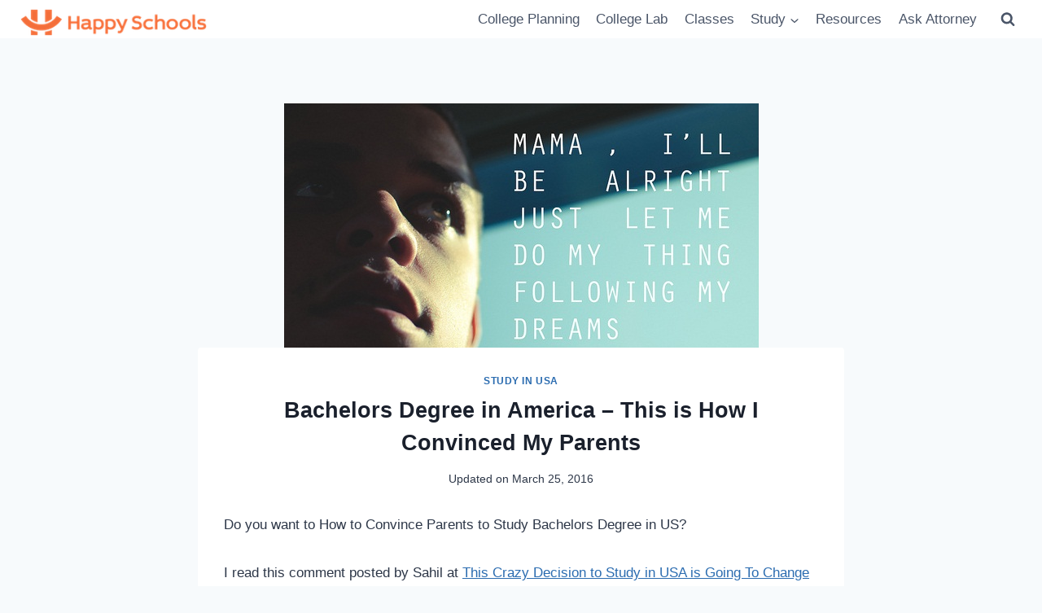

--- FILE ---
content_type: text/html; charset=UTF-8
request_url: https://www.happyschools.com/study-bachelors-degree-usa-parents/
body_size: 22908
content:
<!doctype html>
<html lang="en-US" class="no-js" itemtype="https://schema.org/Blog" itemscope>
<head>
	<meta charset="UTF-8">
<script>
var gform;gform||(document.addEventListener("gform_main_scripts_loaded",function(){gform.scriptsLoaded=!0}),document.addEventListener("gform/theme/scripts_loaded",function(){gform.themeScriptsLoaded=!0}),window.addEventListener("DOMContentLoaded",function(){gform.domLoaded=!0}),gform={domLoaded:!1,scriptsLoaded:!1,themeScriptsLoaded:!1,isFormEditor:()=>"function"==typeof InitializeEditor,callIfLoaded:function(o){return!(!gform.domLoaded||!gform.scriptsLoaded||!gform.themeScriptsLoaded&&!gform.isFormEditor()||(gform.isFormEditor()&&console.warn("The use of gform.initializeOnLoaded() is deprecated in the form editor context and will be removed in Gravity Forms 3.1."),o(),0))},initializeOnLoaded:function(o){gform.callIfLoaded(o)||(document.addEventListener("gform_main_scripts_loaded",()=>{gform.scriptsLoaded=!0,gform.callIfLoaded(o)}),document.addEventListener("gform/theme/scripts_loaded",()=>{gform.themeScriptsLoaded=!0,gform.callIfLoaded(o)}),window.addEventListener("DOMContentLoaded",()=>{gform.domLoaded=!0,gform.callIfLoaded(o)}))},hooks:{action:{},filter:{}},addAction:function(o,r,e,t){gform.addHook("action",o,r,e,t)},addFilter:function(o,r,e,t){gform.addHook("filter",o,r,e,t)},doAction:function(o){gform.doHook("action",o,arguments)},applyFilters:function(o){return gform.doHook("filter",o,arguments)},removeAction:function(o,r){gform.removeHook("action",o,r)},removeFilter:function(o,r,e){gform.removeHook("filter",o,r,e)},addHook:function(o,r,e,t,n){null==gform.hooks[o][r]&&(gform.hooks[o][r]=[]);var d=gform.hooks[o][r];null==n&&(n=r+"_"+d.length),gform.hooks[o][r].push({tag:n,callable:e,priority:t=null==t?10:t})},doHook:function(r,o,e){var t;if(e=Array.prototype.slice.call(e,1),null!=gform.hooks[r][o]&&((o=gform.hooks[r][o]).sort(function(o,r){return o.priority-r.priority}),o.forEach(function(o){"function"!=typeof(t=o.callable)&&(t=window[t]),"action"==r?t.apply(null,e):e[0]=t.apply(null,e)})),"filter"==r)return e[0]},removeHook:function(o,r,t,n){var e;null!=gform.hooks[o][r]&&(e=(e=gform.hooks[o][r]).filter(function(o,r,e){return!!(null!=n&&n!=o.tag||null!=t&&t!=o.priority)}),gform.hooks[o][r]=e)}});
</script>

	<meta name="viewport" content="width=device-width, initial-scale=1, minimum-scale=1">
	<title>Study Bachelors Degree in America - How to Convince Your Parents.</title>
<meta name='robots' content='max-image-preview:large' />
	<style>img:is([sizes="auto" i], [sizes^="auto," i]) { contain-intrinsic-size: 3000px 1500px }</style>
	
<!-- This site is optimized with the Yoast SEO Premium plugin v11.6 - https://yoast.com/wordpress/plugins/seo/ -->
<meta name="description" content="Guide to Convince Indian Parents to Study Bachelors Degree in America, cost of Under Graduate degree in America."/>
<link rel="canonical" href="https://www.happyschools.com/study-bachelors-degree-usa-parents/" />
<script type='application/ld+json' class='yoast-schema-graph yoast-schema-graph--main'>{"@context":"https://schema.org","@graph":[{"@type":"Organization","@id":"https://www.happyschools.com/#organization","name":"Happy Schools","url":"https://www.happyschools.com/","sameAs":["https://www.facebook.com/HappySchoolsBlog","https://www.youtube.com/user/happyschoolsblog","https://twitter.com/happyschools"],"logo":{"@type":"ImageObject","@id":"https://www.happyschools.com/#logo","url":"https://www.happyschools.com/wp-content/uploads/2018/02/logo-happy-schools-250-60.png","width":250,"height":36,"caption":"Happy Schools"},"image":{"@id":"https://www.happyschools.com/#logo"}},{"@type":"WebSite","@id":"https://www.happyschools.com/#website","url":"https://www.happyschools.com/","name":"Happy Schools","publisher":{"@id":"https://www.happyschools.com/#organization"},"potentialAction":{"@type":"SearchAction","target":"https://www.happyschools.com/?s={search_term_string}","query-input":"required name=search_term_string"}},{"@type":"ImageObject","@id":"https://www.happyschools.com/study-bachelors-degree-usa-parents/#primaryimage","url":"https://www.happyschools.com/wp-content/uploads/2012/11/study-bachelors-degree-in-usa.jpg","width":583,"height":373,"caption":"study bachelors degree in america"},{"@type":"WebPage","@id":"https://www.happyschools.com/study-bachelors-degree-usa-parents/#webpage","url":"https://www.happyschools.com/study-bachelors-degree-usa-parents/","inLanguage":"en-US","name":"Study Bachelors Degree in America - How to Convince Your Parents.","isPartOf":{"@id":"https://www.happyschools.com/#website"},"primaryImageOfPage":{"@id":"https://www.happyschools.com/study-bachelors-degree-usa-parents/#primaryimage"},"datePublished":"2012-11-02T08:34:45-04:00","dateModified":"2016-03-25T21:17:19-04:00","description":"Guide to Convince Indian Parents to Study Bachelors Degree in America, cost of Under Graduate degree in America.","breadcrumb":{"@id":"https://www.happyschools.com/study-bachelors-degree-usa-parents/#breadcrumb"}},{"@type":"BreadcrumbList","@id":"https://www.happyschools.com/study-bachelors-degree-usa-parents/#breadcrumb","itemListElement":[{"@type":"ListItem","position":1,"item":{"@type":"WebPage","@id":"https://www.happyschools.com/","url":"https://www.happyschools.com/","name":"Happy Schools"}},{"@type":"ListItem","position":2,"item":{"@type":"WebPage","@id":"https://www.happyschools.com/category/study/","url":"https://www.happyschools.com/category/study/","name":"Study Abroad"}},{"@type":"ListItem","position":3,"item":{"@type":"WebPage","@id":"https://www.happyschools.com/category/study/study-in-usa/","url":"https://www.happyschools.com/category/study/study-in-usa/","name":"Study in USA"}},{"@type":"ListItem","position":4,"item":{"@type":"WebPage","@id":"https://www.happyschools.com/study-bachelors-degree-usa-parents/","url":"https://www.happyschools.com/study-bachelors-degree-usa-parents/","name":"Bachelors Degree in America &#8211; This is How I Convinced My Parents"}}]},{"@type":"Article","@id":"https://www.happyschools.com/study-bachelors-degree-usa-parents/#article","isPartOf":{"@id":"https://www.happyschools.com/study-bachelors-degree-usa-parents/#webpage"},"author":{"@id":"https://www.happyschools.com/#/schema/person/ccfa984a74545889d0a4be94b3afd807"},"headline":"Bachelors Degree in America  &#8211; This is How I Convinced My Parents","datePublished":"2012-11-02T08:34:45-04:00","dateModified":"2016-03-25T21:17:19-04:00","commentCount":9,"mainEntityOfPage":{"@id":"https://www.happyschools.com/study-bachelors-degree-usa-parents/#webpage"},"publisher":{"@id":"https://www.happyschools.com/#organization"},"image":{"@id":"https://www.happyschools.com/study-bachelors-degree-usa-parents/#primaryimage"},"keywords":"Bachelors in USA","articleSection":"Study in USA"},{"@type":["Person"],"@id":"https://www.happyschools.com/#/schema/person/ccfa984a74545889d0a4be94b3afd807","name":"Aditi Sharma","image":{"@type":"ImageObject","@id":"https://www.happyschools.com/#authorlogo","url":"https://secure.gravatar.com/avatar/09f2560a74882a64f913694588fdc6a3f1fc3e7c73d87993cfe51ebc33a09228?s=96&d=retro&r=g","caption":"Aditi Sharma"},"description":"I am a Fall13 aspirant applying for MS Electrical Engineering. I scored 323 in GRE - Verbal 163 and Quantitative 160. My TOEFL score is 114. I have been following this blog right from the time I decided to take GRE and now I am helping others by sharing whatever I have learned.","sameAs":[]}]}</script>
<!-- / Yoast SEO Premium plugin. -->

<link rel="alternate" type="application/rss+xml" title="Happy Schools &raquo; Feed" href="https://www.happyschools.com/feed/" />
<link rel="alternate" type="application/rss+xml" title="Happy Schools &raquo; Comments Feed" href="https://www.happyschools.com/comments/feed/" />
			<script>document.documentElement.classList.remove( 'no-js' );</script>
			<link rel="alternate" type="application/rss+xml" title="Happy Schools &raquo; Bachelors Degree in America  &#8211; This is How I Convinced My Parents Comments Feed" href="https://www.happyschools.com/study-bachelors-degree-usa-parents/feed/" />
<style id='wp-emoji-styles-inline-css'>

	img.wp-smiley, img.emoji {
		display: inline !important;
		border: none !important;
		box-shadow: none !important;
		height: 1em !important;
		width: 1em !important;
		margin: 0 0.07em !important;
		vertical-align: -0.1em !important;
		background: none !important;
		padding: 0 !important;
	}
</style>
<link rel='stylesheet' id='wp-block-library-css' href='https://www.happyschools.com/wp-includes/css/dist/block-library/style.min.css?ver=6.8.3' media='all' />
<style id='classic-theme-styles-inline-css'>
/*! This file is auto-generated */
.wp-block-button__link{color:#fff;background-color:#32373c;border-radius:9999px;box-shadow:none;text-decoration:none;padding:calc(.667em + 2px) calc(1.333em + 2px);font-size:1.125em}.wp-block-file__button{background:#32373c;color:#fff;text-decoration:none}
</style>
<style id='global-styles-inline-css'>
:root{--wp--preset--aspect-ratio--square: 1;--wp--preset--aspect-ratio--4-3: 4/3;--wp--preset--aspect-ratio--3-4: 3/4;--wp--preset--aspect-ratio--3-2: 3/2;--wp--preset--aspect-ratio--2-3: 2/3;--wp--preset--aspect-ratio--16-9: 16/9;--wp--preset--aspect-ratio--9-16: 9/16;--wp--preset--color--black: #000000;--wp--preset--color--cyan-bluish-gray: #abb8c3;--wp--preset--color--white: #ffffff;--wp--preset--color--pale-pink: #f78da7;--wp--preset--color--vivid-red: #cf2e2e;--wp--preset--color--luminous-vivid-orange: #ff6900;--wp--preset--color--luminous-vivid-amber: #fcb900;--wp--preset--color--light-green-cyan: #7bdcb5;--wp--preset--color--vivid-green-cyan: #00d084;--wp--preset--color--pale-cyan-blue: #8ed1fc;--wp--preset--color--vivid-cyan-blue: #0693e3;--wp--preset--color--vivid-purple: #9b51e0;--wp--preset--color--theme-palette-1: var(--global-palette1);--wp--preset--color--theme-palette-2: var(--global-palette2);--wp--preset--color--theme-palette-3: var(--global-palette3);--wp--preset--color--theme-palette-4: var(--global-palette4);--wp--preset--color--theme-palette-5: var(--global-palette5);--wp--preset--color--theme-palette-6: var(--global-palette6);--wp--preset--color--theme-palette-7: var(--global-palette7);--wp--preset--color--theme-palette-8: var(--global-palette8);--wp--preset--color--theme-palette-9: var(--global-palette9);--wp--preset--gradient--vivid-cyan-blue-to-vivid-purple: linear-gradient(135deg,rgba(6,147,227,1) 0%,rgb(155,81,224) 100%);--wp--preset--gradient--light-green-cyan-to-vivid-green-cyan: linear-gradient(135deg,rgb(122,220,180) 0%,rgb(0,208,130) 100%);--wp--preset--gradient--luminous-vivid-amber-to-luminous-vivid-orange: linear-gradient(135deg,rgba(252,185,0,1) 0%,rgba(255,105,0,1) 100%);--wp--preset--gradient--luminous-vivid-orange-to-vivid-red: linear-gradient(135deg,rgba(255,105,0,1) 0%,rgb(207,46,46) 100%);--wp--preset--gradient--very-light-gray-to-cyan-bluish-gray: linear-gradient(135deg,rgb(238,238,238) 0%,rgb(169,184,195) 100%);--wp--preset--gradient--cool-to-warm-spectrum: linear-gradient(135deg,rgb(74,234,220) 0%,rgb(151,120,209) 20%,rgb(207,42,186) 40%,rgb(238,44,130) 60%,rgb(251,105,98) 80%,rgb(254,248,76) 100%);--wp--preset--gradient--blush-light-purple: linear-gradient(135deg,rgb(255,206,236) 0%,rgb(152,150,240) 100%);--wp--preset--gradient--blush-bordeaux: linear-gradient(135deg,rgb(254,205,165) 0%,rgb(254,45,45) 50%,rgb(107,0,62) 100%);--wp--preset--gradient--luminous-dusk: linear-gradient(135deg,rgb(255,203,112) 0%,rgb(199,81,192) 50%,rgb(65,88,208) 100%);--wp--preset--gradient--pale-ocean: linear-gradient(135deg,rgb(255,245,203) 0%,rgb(182,227,212) 50%,rgb(51,167,181) 100%);--wp--preset--gradient--electric-grass: linear-gradient(135deg,rgb(202,248,128) 0%,rgb(113,206,126) 100%);--wp--preset--gradient--midnight: linear-gradient(135deg,rgb(2,3,129) 0%,rgb(40,116,252) 100%);--wp--preset--font-size--small: var(--global-font-size-small);--wp--preset--font-size--medium: var(--global-font-size-medium);--wp--preset--font-size--large: var(--global-font-size-large);--wp--preset--font-size--x-large: 42px;--wp--preset--font-size--larger: var(--global-font-size-larger);--wp--preset--font-size--xxlarge: var(--global-font-size-xxlarge);--wp--preset--spacing--20: 0.44rem;--wp--preset--spacing--30: 0.67rem;--wp--preset--spacing--40: 1rem;--wp--preset--spacing--50: 1.5rem;--wp--preset--spacing--60: 2.25rem;--wp--preset--spacing--70: 3.38rem;--wp--preset--spacing--80: 5.06rem;--wp--preset--shadow--natural: 6px 6px 9px rgba(0, 0, 0, 0.2);--wp--preset--shadow--deep: 12px 12px 50px rgba(0, 0, 0, 0.4);--wp--preset--shadow--sharp: 6px 6px 0px rgba(0, 0, 0, 0.2);--wp--preset--shadow--outlined: 6px 6px 0px -3px rgba(255, 255, 255, 1), 6px 6px rgba(0, 0, 0, 1);--wp--preset--shadow--crisp: 6px 6px 0px rgba(0, 0, 0, 1);}:where(.is-layout-flex){gap: 0.5em;}:where(.is-layout-grid){gap: 0.5em;}body .is-layout-flex{display: flex;}.is-layout-flex{flex-wrap: wrap;align-items: center;}.is-layout-flex > :is(*, div){margin: 0;}body .is-layout-grid{display: grid;}.is-layout-grid > :is(*, div){margin: 0;}:where(.wp-block-columns.is-layout-flex){gap: 2em;}:where(.wp-block-columns.is-layout-grid){gap: 2em;}:where(.wp-block-post-template.is-layout-flex){gap: 1.25em;}:where(.wp-block-post-template.is-layout-grid){gap: 1.25em;}.has-black-color{color: var(--wp--preset--color--black) !important;}.has-cyan-bluish-gray-color{color: var(--wp--preset--color--cyan-bluish-gray) !important;}.has-white-color{color: var(--wp--preset--color--white) !important;}.has-pale-pink-color{color: var(--wp--preset--color--pale-pink) !important;}.has-vivid-red-color{color: var(--wp--preset--color--vivid-red) !important;}.has-luminous-vivid-orange-color{color: var(--wp--preset--color--luminous-vivid-orange) !important;}.has-luminous-vivid-amber-color{color: var(--wp--preset--color--luminous-vivid-amber) !important;}.has-light-green-cyan-color{color: var(--wp--preset--color--light-green-cyan) !important;}.has-vivid-green-cyan-color{color: var(--wp--preset--color--vivid-green-cyan) !important;}.has-pale-cyan-blue-color{color: var(--wp--preset--color--pale-cyan-blue) !important;}.has-vivid-cyan-blue-color{color: var(--wp--preset--color--vivid-cyan-blue) !important;}.has-vivid-purple-color{color: var(--wp--preset--color--vivid-purple) !important;}.has-black-background-color{background-color: var(--wp--preset--color--black) !important;}.has-cyan-bluish-gray-background-color{background-color: var(--wp--preset--color--cyan-bluish-gray) !important;}.has-white-background-color{background-color: var(--wp--preset--color--white) !important;}.has-pale-pink-background-color{background-color: var(--wp--preset--color--pale-pink) !important;}.has-vivid-red-background-color{background-color: var(--wp--preset--color--vivid-red) !important;}.has-luminous-vivid-orange-background-color{background-color: var(--wp--preset--color--luminous-vivid-orange) !important;}.has-luminous-vivid-amber-background-color{background-color: var(--wp--preset--color--luminous-vivid-amber) !important;}.has-light-green-cyan-background-color{background-color: var(--wp--preset--color--light-green-cyan) !important;}.has-vivid-green-cyan-background-color{background-color: var(--wp--preset--color--vivid-green-cyan) !important;}.has-pale-cyan-blue-background-color{background-color: var(--wp--preset--color--pale-cyan-blue) !important;}.has-vivid-cyan-blue-background-color{background-color: var(--wp--preset--color--vivid-cyan-blue) !important;}.has-vivid-purple-background-color{background-color: var(--wp--preset--color--vivid-purple) !important;}.has-black-border-color{border-color: var(--wp--preset--color--black) !important;}.has-cyan-bluish-gray-border-color{border-color: var(--wp--preset--color--cyan-bluish-gray) !important;}.has-white-border-color{border-color: var(--wp--preset--color--white) !important;}.has-pale-pink-border-color{border-color: var(--wp--preset--color--pale-pink) !important;}.has-vivid-red-border-color{border-color: var(--wp--preset--color--vivid-red) !important;}.has-luminous-vivid-orange-border-color{border-color: var(--wp--preset--color--luminous-vivid-orange) !important;}.has-luminous-vivid-amber-border-color{border-color: var(--wp--preset--color--luminous-vivid-amber) !important;}.has-light-green-cyan-border-color{border-color: var(--wp--preset--color--light-green-cyan) !important;}.has-vivid-green-cyan-border-color{border-color: var(--wp--preset--color--vivid-green-cyan) !important;}.has-pale-cyan-blue-border-color{border-color: var(--wp--preset--color--pale-cyan-blue) !important;}.has-vivid-cyan-blue-border-color{border-color: var(--wp--preset--color--vivid-cyan-blue) !important;}.has-vivid-purple-border-color{border-color: var(--wp--preset--color--vivid-purple) !important;}.has-vivid-cyan-blue-to-vivid-purple-gradient-background{background: var(--wp--preset--gradient--vivid-cyan-blue-to-vivid-purple) !important;}.has-light-green-cyan-to-vivid-green-cyan-gradient-background{background: var(--wp--preset--gradient--light-green-cyan-to-vivid-green-cyan) !important;}.has-luminous-vivid-amber-to-luminous-vivid-orange-gradient-background{background: var(--wp--preset--gradient--luminous-vivid-amber-to-luminous-vivid-orange) !important;}.has-luminous-vivid-orange-to-vivid-red-gradient-background{background: var(--wp--preset--gradient--luminous-vivid-orange-to-vivid-red) !important;}.has-very-light-gray-to-cyan-bluish-gray-gradient-background{background: var(--wp--preset--gradient--very-light-gray-to-cyan-bluish-gray) !important;}.has-cool-to-warm-spectrum-gradient-background{background: var(--wp--preset--gradient--cool-to-warm-spectrum) !important;}.has-blush-light-purple-gradient-background{background: var(--wp--preset--gradient--blush-light-purple) !important;}.has-blush-bordeaux-gradient-background{background: var(--wp--preset--gradient--blush-bordeaux) !important;}.has-luminous-dusk-gradient-background{background: var(--wp--preset--gradient--luminous-dusk) !important;}.has-pale-ocean-gradient-background{background: var(--wp--preset--gradient--pale-ocean) !important;}.has-electric-grass-gradient-background{background: var(--wp--preset--gradient--electric-grass) !important;}.has-midnight-gradient-background{background: var(--wp--preset--gradient--midnight) !important;}.has-small-font-size{font-size: var(--wp--preset--font-size--small) !important;}.has-medium-font-size{font-size: var(--wp--preset--font-size--medium) !important;}.has-large-font-size{font-size: var(--wp--preset--font-size--large) !important;}.has-x-large-font-size{font-size: var(--wp--preset--font-size--x-large) !important;}
:where(.wp-block-post-template.is-layout-flex){gap: 1.25em;}:where(.wp-block-post-template.is-layout-grid){gap: 1.25em;}
:where(.wp-block-columns.is-layout-flex){gap: 2em;}:where(.wp-block-columns.is-layout-grid){gap: 2em;}
:root :where(.wp-block-pullquote){font-size: 1.5em;line-height: 1.6;}
</style>
<link rel='stylesheet' id='related-posts-by-taxonomy-css' href='https://www.happyschools.com/wp-content/plugins/related-posts-by-taxonomy/includes/assets/css/styles.css?ver=6.8.3' media='all' />
<link rel='stylesheet' id='kadence-global-css' href='https://www.happyschools.com/wp-content/themes/kadence/assets/css/global.min.css?ver=1.2.28' media='all' />
<style id='kadence-global-inline-css'>
/* Kadence Base CSS */
:root{--global-palette1:#2B6CB0;--global-palette2:#215387;--global-palette3:#1A202C;--global-palette4:#2D3748;--global-palette5:#4A5568;--global-palette6:#718096;--global-palette7:#EDF2F7;--global-palette8:#F7FAFC;--global-palette9:#ffffff;--global-palette9rgb:255, 255, 255;--global-palette-highlight:var(--global-palette1);--global-palette-highlight-alt:var(--global-palette2);--global-palette-highlight-alt2:var(--global-palette9);--global-palette-btn-bg:var(--global-palette1);--global-palette-btn-bg-hover:var(--global-palette2);--global-palette-btn:var(--global-palette9);--global-palette-btn-hover:var(--global-palette9);--global-body-font-family:-apple-system,BlinkMacSystemFont,"Segoe UI",Roboto,Oxygen-Sans,Ubuntu,Cantarell,"Helvetica Neue",sans-serif, "Apple Color Emoji", "Segoe UI Emoji", "Segoe UI Symbol";--global-heading-font-family:inherit;--global-primary-nav-font-family:inherit;--global-fallback-font:sans-serif;--global-display-fallback-font:sans-serif;--global-content-width:1290px;--global-content-wide-width:calc(1290px + 230px);--global-content-narrow-width:842px;--global-content-edge-padding:1.5rem;--global-content-boxed-padding:2rem;--global-calc-content-width:calc(1290px - var(--global-content-edge-padding) - var(--global-content-edge-padding) );--wp--style--global--content-size:var(--global-calc-content-width);}.wp-site-blocks{--global-vw:calc( 100vw - ( 0.5 * var(--scrollbar-offset)));}body{background:var(--global-palette8);}body, input, select, optgroup, textarea{font-weight:400;font-size:17px;line-height:1.6;font-family:var(--global-body-font-family);color:var(--global-palette4);}.content-bg, body.content-style-unboxed .site{background:var(--global-palette9);}h1,h2,h3,h4,h5,h6{font-family:var(--global-heading-font-family);}h1{font-style:normal;font-weight:700;font-size:27px;line-height:1.5;color:var(--global-palette3);}h2{font-weight:700;font-size:28px;line-height:1.5;color:var(--global-palette3);}h3{font-weight:700;font-size:24px;line-height:1.5;color:var(--global-palette3);}h4{font-weight:700;font-size:22px;line-height:1.5;color:var(--global-palette4);}h5{font-weight:700;font-size:20px;line-height:1.5;color:var(--global-palette4);}h6{font-weight:700;font-size:18px;line-height:1.5;color:var(--global-palette5);}@media all and (max-width: 767px){h1{font-size:23px;line-height:1.44;}}.entry-hero .kadence-breadcrumbs{max-width:1290px;}.site-container, .site-header-row-layout-contained, .site-footer-row-layout-contained, .entry-hero-layout-contained, .comments-area, .alignfull > .wp-block-cover__inner-container, .alignwide > .wp-block-cover__inner-container{max-width:var(--global-content-width);}.content-width-narrow .content-container.site-container, .content-width-narrow .hero-container.site-container{max-width:var(--global-content-narrow-width);}@media all and (min-width: 1520px){.wp-site-blocks .content-container  .alignwide{margin-left:-115px;margin-right:-115px;width:unset;max-width:unset;}}@media all and (min-width: 1102px){.content-width-narrow .wp-site-blocks .content-container .alignwide{margin-left:-130px;margin-right:-130px;width:unset;max-width:unset;}}.content-style-boxed .wp-site-blocks .entry-content .alignwide{margin-left:calc( -1 * var( --global-content-boxed-padding ) );margin-right:calc( -1 * var( --global-content-boxed-padding ) );}.content-area{margin-top:5rem;margin-bottom:5rem;}@media all and (max-width: 1024px){.content-area{margin-top:3rem;margin-bottom:3rem;}}@media all and (max-width: 767px){.content-area{margin-top:2rem;margin-bottom:2rem;}}@media all and (max-width: 1024px){:root{--global-content-boxed-padding:2rem;}}@media all and (max-width: 767px){:root{--global-content-boxed-padding:1.5rem;}}.entry-content-wrap{padding:2rem;}@media all and (max-width: 1024px){.entry-content-wrap{padding:2rem;}}@media all and (max-width: 767px){.entry-content-wrap{padding:1.5rem;}}.entry.single-entry{box-shadow:0px 15px 15px -10px rgba(0,0,0,0.05);}.entry.loop-entry{box-shadow:0px 15px 15px -10px rgba(0,0,0,0.05);}.loop-entry .entry-content-wrap{padding:2rem;}@media all and (max-width: 1024px){.loop-entry .entry-content-wrap{padding:2rem;}}@media all and (max-width: 767px){.loop-entry .entry-content-wrap{padding:1.5rem;}}button, .button, .wp-block-button__link, input[type="button"], input[type="reset"], input[type="submit"], .fl-button, .elementor-button-wrapper .elementor-button, .wc-block-components-checkout-place-order-button, .wc-block-cart__submit{box-shadow:0px 0px 0px -7px rgba(0,0,0,0);}button:hover, button:focus, button:active, .button:hover, .button:focus, .button:active, .wp-block-button__link:hover, .wp-block-button__link:focus, .wp-block-button__link:active, input[type="button"]:hover, input[type="button"]:focus, input[type="button"]:active, input[type="reset"]:hover, input[type="reset"]:focus, input[type="reset"]:active, input[type="submit"]:hover, input[type="submit"]:focus, input[type="submit"]:active, .elementor-button-wrapper .elementor-button:hover, .elementor-button-wrapper .elementor-button:focus, .elementor-button-wrapper .elementor-button:active, .wc-block-cart__submit:hover{box-shadow:0px 15px 25px -7px rgba(0,0,0,0.1);}.kb-button.kb-btn-global-outline.kb-btn-global-inherit{padding-top:calc(px - 2px);padding-right:calc(px - 2px);padding-bottom:calc(px - 2px);padding-left:calc(px - 2px);}@media all and (min-width: 1025px){.transparent-header .entry-hero .entry-hero-container-inner{padding-top:0px;}}@media all and (max-width: 1024px){.mobile-transparent-header .entry-hero .entry-hero-container-inner{padding-top:0px;}}@media all and (max-width: 767px){.mobile-transparent-header .entry-hero .entry-hero-container-inner{padding-top:0px;}}.entry-hero.post-hero-section .entry-header{min-height:200px;}
/* Kadence Header CSS */
@media all and (max-width: 1024px){.mobile-transparent-header #masthead{position:absolute;left:0px;right:0px;z-index:100;}.kadence-scrollbar-fixer.mobile-transparent-header #masthead{right:var(--scrollbar-offset,0);}.mobile-transparent-header #masthead, .mobile-transparent-header .site-top-header-wrap .site-header-row-container-inner, .mobile-transparent-header .site-main-header-wrap .site-header-row-container-inner, .mobile-transparent-header .site-bottom-header-wrap .site-header-row-container-inner{background:transparent;}.site-header-row-tablet-layout-fullwidth, .site-header-row-tablet-layout-standard{padding:0px;}}@media all and (min-width: 1025px){.transparent-header #masthead{position:absolute;left:0px;right:0px;z-index:100;}.transparent-header.kadence-scrollbar-fixer #masthead{right:var(--scrollbar-offset,0);}.transparent-header #masthead, .transparent-header .site-top-header-wrap .site-header-row-container-inner, .transparent-header .site-main-header-wrap .site-header-row-container-inner, .transparent-header .site-bottom-header-wrap .site-header-row-container-inner{background:transparent;}}.site-branding a.brand img{max-width:231px;}.site-branding a.brand img.svg-logo-image{width:231px;}@media all and (max-width: 767px){.site-branding a.brand img{max-width:213px;}.site-branding a.brand img.svg-logo-image{width:213px;}}.site-branding{padding:7px 0px 0px 0px;}@media all and (max-width: 767px){.site-branding{padding:7px 0px 0px 0px;}}#masthead, #masthead .kadence-sticky-header.item-is-fixed:not(.item-at-start):not(.site-header-row-container):not(.site-main-header-wrap), #masthead .kadence-sticky-header.item-is-fixed:not(.item-at-start) > .site-header-row-container-inner{background:#ffffff;}.site-top-header-inner-wrap{min-height:0px;}.header-navigation[class*="header-navigation-style-underline"] .header-menu-container.primary-menu-container>ul>li>a:after{width:calc( 100% - 1.2em);}.main-navigation .primary-menu-container > ul > li.menu-item > a{padding-left:calc(1.2em / 2);padding-right:calc(1.2em / 2);padding-top:0.6em;padding-bottom:0.6em;color:var(--global-palette5);}.main-navigation .primary-menu-container > ul > li.menu-item .dropdown-nav-special-toggle{right:calc(1.2em / 2);}.main-navigation .primary-menu-container > ul > li.menu-item > a:hover{color:var(--global-palette-highlight);}.main-navigation .primary-menu-container > ul > li.menu-item.current-menu-item > a{color:var(--global-palette3);}.header-navigation .header-menu-container ul ul.sub-menu, .header-navigation .header-menu-container ul ul.submenu{background:var(--global-palette3);box-shadow:0px 2px 13px 0px rgba(0,0,0,0.1);}.header-navigation .header-menu-container ul ul li.menu-item, .header-menu-container ul.menu > li.kadence-menu-mega-enabled > ul > li.menu-item > a{border-bottom:1px solid rgba(255,255,255,0.1);}.header-navigation .header-menu-container ul ul li.menu-item > a{width:200px;padding-top:1em;padding-bottom:1em;color:var(--global-palette8);font-size:12px;}.header-navigation .header-menu-container ul ul li.menu-item > a:hover{color:var(--global-palette9);background:var(--global-palette4);}.header-navigation .header-menu-container ul ul li.menu-item.current-menu-item > a{color:var(--global-palette9);background:var(--global-palette4);}.mobile-toggle-open-container .menu-toggle-open, .mobile-toggle-open-container .menu-toggle-open:focus{color:var(--global-palette5);padding:0.4em 0.6em 0.4em 0.6em;font-size:14px;}.mobile-toggle-open-container .menu-toggle-open.menu-toggle-style-bordered{border:1px solid currentColor;}.mobile-toggle-open-container .menu-toggle-open .menu-toggle-icon{font-size:20px;}.mobile-toggle-open-container .menu-toggle-open:hover, .mobile-toggle-open-container .menu-toggle-open:focus-visible{color:var(--global-palette-highlight);}.mobile-navigation ul li{font-size:14px;}.mobile-navigation ul li a{padding-top:0.64em;padding-bottom:0.64em;}.mobile-navigation ul li > a, .mobile-navigation ul li.menu-item-has-children > .drawer-nav-drop-wrap{color:var(--global-palette8);}.mobile-navigation ul li.current-menu-item > a, .mobile-navigation ul li.current-menu-item.menu-item-has-children > .drawer-nav-drop-wrap{color:var(--global-palette-highlight);}.mobile-navigation ul li.menu-item-has-children .drawer-nav-drop-wrap, .mobile-navigation ul li:not(.menu-item-has-children) a{border-bottom:1px solid rgba(255,255,255,0.1);}.mobile-navigation:not(.drawer-navigation-parent-toggle-true) ul li.menu-item-has-children .drawer-nav-drop-wrap button{border-left:1px solid rgba(255,255,255,0.1);}#mobile-drawer .drawer-header .drawer-toggle{padding:0.6em 0.15em 0.6em 0.15em;font-size:24px;}.search-toggle-open-container .search-toggle-open{color:var(--global-palette5);}.search-toggle-open-container .search-toggle-open.search-toggle-style-bordered{border:1px solid currentColor;}.search-toggle-open-container .search-toggle-open .search-toggle-icon{font-size:1em;}.search-toggle-open-container .search-toggle-open:hover, .search-toggle-open-container .search-toggle-open:focus{color:var(--global-palette-highlight);}#search-drawer .drawer-inner{background:rgba(9, 12, 16, 0.97);}
/* Kadence Footer CSS */
.site-bottom-footer-inner-wrap{padding-top:30px;padding-bottom:30px;grid-column-gap:30px;}.site-bottom-footer-inner-wrap .widget{margin-bottom:30px;}.site-bottom-footer-inner-wrap .site-footer-section:not(:last-child):after{right:calc(-30px / 2);}
</style>
<link rel='stylesheet' id='kadence-header-css' href='https://www.happyschools.com/wp-content/themes/kadence/assets/css/header.min.css?ver=1.2.28' media='all' />
<link rel='stylesheet' id='kadence-content-css' href='https://www.happyschools.com/wp-content/themes/kadence/assets/css/content.min.css?ver=1.2.28' media='all' />
<link rel='stylesheet' id='kadence-comments-css' href='https://www.happyschools.com/wp-content/themes/kadence/assets/css/comments.min.css?ver=1.2.28' media='all' />
<link rel='stylesheet' id='kadence-related-posts-css' href='https://www.happyschools.com/wp-content/themes/kadence/assets/css/related-posts.min.css?ver=1.2.28' media='all' />
<link rel='stylesheet' id='kad-splide-css' href='https://www.happyschools.com/wp-content/themes/kadence/assets/css/kadence-splide.min.css?ver=1.2.28' media='all' />
<link rel='stylesheet' id='kadence-footer-css' href='https://www.happyschools.com/wp-content/themes/kadence/assets/css/footer.min.css?ver=1.2.28' media='all' />
<link rel='stylesheet' id='pp-animate-css' href='https://www.happyschools.com/wp-content/plugins/bbpowerpack/assets/css/animate.min.css?ver=3.5.1' media='all' />
<style id='rocket-lazyload-inline-css'>
.rll-youtube-player{position:relative;padding-bottom:56.23%;height:0;overflow:hidden;max-width:100%;}.rll-youtube-player iframe{position:absolute;top:0;left:0;width:100%;height:100%;z-index:100;background:0 0}.rll-youtube-player img{bottom:0;display:block;left:0;margin:auto;max-width:100%;width:100%;position:absolute;right:0;top:0;border:none;height:auto;cursor:pointer;-webkit-transition:.4s all;-moz-transition:.4s all;transition:.4s all}.rll-youtube-player img:hover{-webkit-filter:brightness(75%)}.rll-youtube-player .play{height:72px;width:72px;left:50%;top:50%;margin-left:-36px;margin-top:-36px;position:absolute;background:url(https://www.happyschools.com/wp-content/plugins/wp-rocket/assets/img/youtube.png) no-repeat;cursor:pointer}.wp-has-aspect-ratio .rll-youtube-player{position:absolute;padding-bottom:0;width:100%;height:100%;top:0;bottom:0;left:0;right:0}
</style>
<link rel="https://api.w.org/" href="https://www.happyschools.com/wp-json/" /><link rel="alternate" title="JSON" type="application/json" href="https://www.happyschools.com/wp-json/wp/v2/posts/15358" /><link rel="EditURI" type="application/rsd+xml" title="RSD" href="https://www.happyschools.com/xmlrpc.php?rsd" />
<meta name="generator" content="WordPress 6.8.3" />
<link rel='shortlink' href='https://www.happyschools.com/?p=15358' />
		<script>
			var bb_powerpack = {
				version: '2.40.4.1',
				getAjaxUrl: function() { return atob( 'aHR0cHM6Ly93d3cuaGFwcHlzY2hvb2xzLmNvbS93cC1hZG1pbi9hZG1pbi1hamF4LnBocA==' ); },
				callback: function() {},
				mapMarkerData: {},
				post_id: '15358',
				search_term: '',
				current_page: 'https://www.happyschools.com/study-bachelors-degree-usa-parents/',
				conditionals: {
					is_front_page: false,
					is_home: false,
					is_archive: false,
					is_tax: false,
										is_author: false,
					current_author: false,
					is_search: false,
									}
			};
		</script>
		<link rel="pingback" href="https://www.happyschools.com/xmlrpc.php"><link rel="icon" href="https://www.happyschools.com/wp-content/uploads/2021/12/cropped-profile-pic-orange-512x512-1-32x32.png" sizes="32x32" />
<link rel="icon" href="https://www.happyschools.com/wp-content/uploads/2021/12/cropped-profile-pic-orange-512x512-1-192x192.png" sizes="192x192" />
<link rel="apple-touch-icon" href="https://www.happyschools.com/wp-content/uploads/2021/12/cropped-profile-pic-orange-512x512-1-180x180.png" />
<meta name="msapplication-TileImage" content="https://www.happyschools.com/wp-content/uploads/2021/12/cropped-profile-pic-orange-512x512-1-270x270.png" />
<noscript><style id="rocket-lazyload-nojs-css">.rll-youtube-player, [data-lazy-src]{display:none !important;}</style></noscript></head>

<body class="wp-singular post-template-default single single-post postid-15358 single-format-standard wp-custom-logo wp-embed-responsive wp-theme-kadence fl-builder-2-9-2-1 fl-themer-1-5-1 fl-no-js footer-on-bottom hide-focus-outline link-style-standard content-title-style-normal content-width-narrow content-style-boxed content-vertical-padding-show non-transparent-header mobile-non-transparent-header">
<div id="wrapper" class="site wp-site-blocks">
			<a class="skip-link screen-reader-text scroll-ignore" href="#main">Skip to content</a>
		<header id="masthead" class="site-header" role="banner" itemtype="https://schema.org/WPHeader" itemscope>
	<div id="main-header" class="site-header-wrap">
		<div class="site-header-inner-wrap">
			<div class="site-header-upper-wrap">
				<div class="site-header-upper-inner-wrap">
					<div class="site-top-header-wrap site-header-row-container site-header-focus-item site-header-row-layout-standard" data-section="kadence_customizer_header_top">
	<div class="site-header-row-container-inner">
				<div class="site-container">
			<div class="site-top-header-inner-wrap site-header-row site-header-row-has-sides site-header-row-no-center">
									<div class="site-header-top-section-left site-header-section site-header-section-left">
						<div class="site-header-item site-header-focus-item" data-section="title_tagline">
	<div class="site-branding branding-layout-standard site-brand-logo-only"><a class="brand has-logo-image" href="https://www.happyschools.com/" rel="home"><img width="250" height="36" src="data:image/svg+xml,%3Csvg%20xmlns='http://www.w3.org/2000/svg'%20viewBox='0%200%20250%2036'%3E%3C/svg%3E" class="custom-logo" alt="happy schools logo" decoding="async" data-lazy-srcset="https://www.happyschools.com/wp-content/uploads/2018/02/logo-happy-schools-250-60.png 250w, https://www.happyschools.com/wp-content/uploads/2018/02/logo-happy-schools-250-60-150x22.png 150w, https://www.happyschools.com/wp-content/uploads/2018/02/logo-happy-schools-250-60-100x14.png 100w" data-lazy-sizes="(max-width: 250px) 100vw, 250px" data-lazy-src="https://www.happyschools.com/wp-content/uploads/2018/02/logo-happy-schools-250-60.png" /><noscript><img width="250" height="36" src="https://www.happyschools.com/wp-content/uploads/2018/02/logo-happy-schools-250-60.png" class="custom-logo" alt="happy schools logo" decoding="async" srcset="https://www.happyschools.com/wp-content/uploads/2018/02/logo-happy-schools-250-60.png 250w, https://www.happyschools.com/wp-content/uploads/2018/02/logo-happy-schools-250-60-150x22.png 150w, https://www.happyschools.com/wp-content/uploads/2018/02/logo-happy-schools-250-60-100x14.png 100w" sizes="(max-width: 250px) 100vw, 250px" /></noscript></a></div></div><!-- data-section="title_tagline" -->
					</div>
																	<div class="site-header-top-section-right site-header-section site-header-section-right">
						<div class="site-header-item site-header-focus-item site-header-item-main-navigation header-navigation-layout-stretch-false header-navigation-layout-fill-stretch-false" data-section="kadence_customizer_primary_navigation">
	    <nav id="site-navigation" class="main-navigation header-navigation hover-to-open nav--toggle-sub header-navigation-style-standard header-navigation-dropdown-animation-none" role="navigation" aria-label="Primary Navigation">
            <div class="primary-menu-container header-menu-container">
    <ul id="primary-menu" class="menu"><li id="menu-item-81842" class="menu-item menu-item-type-custom menu-item-object-custom menu-item-81842"><a href="https://www.happyschools.com/college-planning/">College Planning</a></li>
<li id="menu-item-82209" class="menu-item menu-item-type-custom menu-item-object-custom menu-item-82209"><a target="_blank" href="https://collegelab.happyschools.com/">College Lab</a></li>
<li id="menu-item-82160" class="menu-item menu-item-type-post_type menu-item-object-page menu-item-82160"><a href="https://www.happyschools.com/classes/">Classes</a></li>
<li id="menu-item-79281" class="menu-item menu-item-type-post_type menu-item-object-page menu-item-has-children menu-item-79281"><a href="https://www.happyschools.com/study/"><span class="nav-drop-title-wrap">Study<span class="dropdown-nav-toggle"><span class="kadence-svg-iconset svg-baseline"><svg aria-hidden="true" class="kadence-svg-icon kadence-arrow-down-svg" fill="currentColor" version="1.1" xmlns="http://www.w3.org/2000/svg" width="24" height="24" viewBox="0 0 24 24"><title>Expand</title><path d="M5.293 9.707l6 6c0.391 0.391 1.024 0.391 1.414 0l6-6c0.391-0.391 0.391-1.024 0-1.414s-1.024-0.391-1.414 0l-5.293 5.293-5.293-5.293c-0.391-0.391-1.024-0.391-1.414 0s-0.391 1.024 0 1.414z"></path>
				</svg></span></span></span></a>
<ul class="sub-menu">
	<li id="menu-item-79282" class="menu-item menu-item-type-custom menu-item-object-custom menu-item-79282"><a href="https://www.happyschools.com/study/study-in-usa/">Study in USA</a></li>
</ul>
</li>
<li id="menu-item-77642" class="menu-item menu-item-type-post_type menu-item-object-page menu-item-77642"><a href="https://www.happyschools.com/resources/">Resources</a></li>
<li id="menu-item-80730" class="menu-item menu-item-type-custom menu-item-object-custom menu-item-80730"><a href="https://askanattorney.happyschools.com/">Ask Attorney</a></li>
</ul>        </div>
    </nav><!-- #site-navigation -->
    </div><!-- data-section="primary_navigation" -->
<div class="site-header-item site-header-focus-item" data-section="kadence_customizer_header_search">
		<div class="search-toggle-open-container">
						<button class="search-toggle-open drawer-toggle search-toggle-style-default" aria-label="View Search Form" data-toggle-target="#search-drawer" data-toggle-body-class="showing-popup-drawer-from-full" aria-expanded="false" data-set-focus="#search-drawer .search-field"
					>
						<span class="search-toggle-icon"><span class="kadence-svg-iconset"><svg aria-hidden="true" class="kadence-svg-icon kadence-search-svg" fill="currentColor" version="1.1" xmlns="http://www.w3.org/2000/svg" width="26" height="28" viewBox="0 0 26 28"><title>Search</title><path d="M18 13c0-3.859-3.141-7-7-7s-7 3.141-7 7 3.141 7 7 7 7-3.141 7-7zM26 26c0 1.094-0.906 2-2 2-0.531 0-1.047-0.219-1.406-0.594l-5.359-5.344c-1.828 1.266-4.016 1.937-6.234 1.937-6.078 0-11-4.922-11-11s4.922-11 11-11 11 4.922 11 11c0 2.219-0.672 4.406-1.937 6.234l5.359 5.359c0.359 0.359 0.578 0.875 0.578 1.406z"></path>
				</svg></span></span>
		</button>
	</div>
	</div><!-- data-section="header_search" -->
					</div>
							</div>
		</div>
	</div>
</div>
				</div>
			</div>
					</div>
	</div>
	
<div id="mobile-header" class="site-mobile-header-wrap">
	<div class="site-header-inner-wrap">
		<div class="site-header-upper-wrap">
			<div class="site-header-upper-inner-wrap kadence-sticky-header" data-shrink="false" data-reveal-scroll-up="false">
			<div class="site-top-header-wrap site-header-focus-item site-header-row-layout-standard site-header-row-tablet-layout-default site-header-row-mobile-layout-default ">
	<div class="site-header-row-container-inner">
		<div class="site-container">
			<div class="site-top-header-inner-wrap site-header-row site-header-row-has-sides site-header-row-center-column">
									<div class="site-header-top-section-left site-header-section site-header-section-left">
						<div class="site-header-item site-header-focus-item" data-section="kadence_customizer_header_search">
		<div class="search-toggle-open-container">
						<button class="search-toggle-open drawer-toggle search-toggle-style-default" aria-label="View Search Form" data-toggle-target="#search-drawer" data-toggle-body-class="showing-popup-drawer-from-full" aria-expanded="false" data-set-focus="#search-drawer .search-field"
					>
						<span class="search-toggle-icon"><span class="kadence-svg-iconset"><svg aria-hidden="true" class="kadence-svg-icon kadence-search-svg" fill="currentColor" version="1.1" xmlns="http://www.w3.org/2000/svg" width="26" height="28" viewBox="0 0 26 28"><title>Search</title><path d="M18 13c0-3.859-3.141-7-7-7s-7 3.141-7 7 3.141 7 7 7 7-3.141 7-7zM26 26c0 1.094-0.906 2-2 2-0.531 0-1.047-0.219-1.406-0.594l-5.359-5.344c-1.828 1.266-4.016 1.937-6.234 1.937-6.078 0-11-4.922-11-11s4.922-11 11-11 11 4.922 11 11c0 2.219-0.672 4.406-1.937 6.234l5.359 5.359c0.359 0.359 0.578 0.875 0.578 1.406z"></path>
				</svg></span></span>
		</button>
	</div>
	</div><!-- data-section="header_search" -->
					</div>
													<div class="site-header-top-section-center site-header-section site-header-section-center">
						<div class="site-header-item site-header-focus-item" data-section="title_tagline">
	<div class="site-branding mobile-site-branding branding-layout-standard branding-tablet-layout-inherit site-brand-logo-only branding-mobile-layout-inherit"><a class="brand has-logo-image" href="https://www.happyschools.com/" rel="home"><img width="250" height="36" src="data:image/svg+xml,%3Csvg%20xmlns='http://www.w3.org/2000/svg'%20viewBox='0%200%20250%2036'%3E%3C/svg%3E" class="custom-logo" alt="happy schools logo" decoding="async" data-lazy-srcset="https://www.happyschools.com/wp-content/uploads/2018/02/logo-happy-schools-250-60.png 250w, https://www.happyschools.com/wp-content/uploads/2018/02/logo-happy-schools-250-60-150x22.png 150w, https://www.happyschools.com/wp-content/uploads/2018/02/logo-happy-schools-250-60-100x14.png 100w" data-lazy-sizes="(max-width: 250px) 100vw, 250px" data-lazy-src="https://www.happyschools.com/wp-content/uploads/2018/02/logo-happy-schools-250-60.png" /><noscript><img width="250" height="36" src="https://www.happyschools.com/wp-content/uploads/2018/02/logo-happy-schools-250-60.png" class="custom-logo" alt="happy schools logo" decoding="async" srcset="https://www.happyschools.com/wp-content/uploads/2018/02/logo-happy-schools-250-60.png 250w, https://www.happyschools.com/wp-content/uploads/2018/02/logo-happy-schools-250-60-150x22.png 150w, https://www.happyschools.com/wp-content/uploads/2018/02/logo-happy-schools-250-60-100x14.png 100w" sizes="(max-width: 250px) 100vw, 250px" /></noscript></a></div></div><!-- data-section="title_tagline" -->
					</div>
													<div class="site-header-top-section-right site-header-section site-header-section-right">
						<div class="site-header-item site-header-focus-item site-header-item-navgation-popup-toggle" data-section="kadence_customizer_mobile_trigger">
		<div class="mobile-toggle-open-container">
						<button id="mobile-toggle" class="menu-toggle-open drawer-toggle menu-toggle-style-default" aria-label="Open menu" data-toggle-target="#mobile-drawer" data-toggle-body-class="showing-popup-drawer-from-right" aria-expanded="false" data-set-focus=".menu-toggle-close"
					>
						<span class="menu-toggle-icon"><span class="kadence-svg-iconset"><svg class="kadence-svg-icon kadence-menu2-svg" fill="currentColor" version="1.1" xmlns="http://www.w3.org/2000/svg" width="24" height="28" viewBox="0 0 24 28"><title>Toggle Menu</title><path d="M24 21v2c0 0.547-0.453 1-1 1h-22c-0.547 0-1-0.453-1-1v-2c0-0.547 0.453-1 1-1h22c0.547 0 1 0.453 1 1zM24 13v2c0 0.547-0.453 1-1 1h-22c-0.547 0-1-0.453-1-1v-2c0-0.547 0.453-1 1-1h22c0.547 0 1 0.453 1 1zM24 5v2c0 0.547-0.453 1-1 1h-22c-0.547 0-1-0.453-1-1v-2c0-0.547 0.453-1 1-1h22c0.547 0 1 0.453 1 1z"></path>
				</svg></span></span>
		</button>
	</div>
	</div><!-- data-section="mobile_trigger" -->
					</div>
							</div>
		</div>
	</div>
</div>
			</div>
		</div>
			</div>
</div>
</header><!-- #masthead -->

	<div id="inner-wrap" class="wrap kt-clear">
		<div id="primary" class="content-area">
	<div class="content-container site-container">
		<main id="main" class="site-main" role="main">
						<div class="content-wrap">
					<div class="post-thumbnail article-post-thumbnail kadence-thumbnail-position-behind alignwide kadence-thumbnail-ratio-inherit">
		<div class="post-thumbnail-inner">
			<img width="583" height="373" src="data:image/svg+xml,%3Csvg%20xmlns='http://www.w3.org/2000/svg'%20viewBox='0%200%20583%20373'%3E%3C/svg%3E" class="post-top-featured wp-post-image" alt="study bachelors degree in america" decoding="async" fetchpriority="high" data-lazy-srcset="https://www.happyschools.com/wp-content/uploads/2012/11/study-bachelors-degree-in-usa.jpg 583w, https://www.happyschools.com/wp-content/uploads/2012/11/study-bachelors-degree-in-usa-150x95.jpg 150w" data-lazy-sizes="(max-width: 583px) 100vw, 583px" data-lazy-src="https://www.happyschools.com/wp-content/uploads/2012/11/study-bachelors-degree-in-usa.jpg" /><noscript><img width="583" height="373" src="https://www.happyschools.com/wp-content/uploads/2012/11/study-bachelors-degree-in-usa.jpg" class="post-top-featured wp-post-image" alt="study bachelors degree in america" decoding="async" fetchpriority="high" srcset="https://www.happyschools.com/wp-content/uploads/2012/11/study-bachelors-degree-in-usa.jpg 583w, https://www.happyschools.com/wp-content/uploads/2012/11/study-bachelors-degree-in-usa-150x95.jpg 150w" sizes="(max-width: 583px) 100vw, 583px" /></noscript>		</div>
	</div><!-- .post-thumbnail -->
			<article id="post-15358" class="entry content-bg single-entry post-15358 post type-post status-publish format-standard has-post-thumbnail hentry category-study-in-usa tag-bachelors-in-usa">
	<div class="entry-content-wrap">
		<header class="entry-header post-title title-align-center title-tablet-align-inherit title-mobile-align-inherit">
			<div class="entry-taxonomies">
			<span class="category-links term-links category-style-normal">
				<a href="https://www.happyschools.com/category/study/study-in-usa/" rel="tag">Study in USA</a>			</span>
		</div><!-- .entry-taxonomies -->
		<h1 class="entry-title">Bachelors Degree in America  &#8211; This is How I Convinced My Parents</h1><div class="entry-meta entry-meta-divider-dot">
						<span class="updated-on">
						<span class="meta-label">Updated on</span><time class="entry-date published updated" datetime="2016-03-25T17:17:19-04:00" itemprop="dateModified">March 25, 2016</time>					</span>
					</div><!-- .entry-meta -->
</header><!-- .entry-header -->

<div class="entry-content single-content">
	<p>Do you want to How to Convince Parents to Study Bachelors Degree in US?</p>
<p>I read this comment posted by Sahil at <a href="https://www.happyschools.com/this-crazy-decision-is-going-to-change-my-future">This Crazy Decision to Study in USA is Going To Change My Future</a></p>
<blockquote><p>Hi! I am Sahil and am currently in class 12th (physics, chemistry, maths) I aspire to do my undergraduate studies in “industrial design” or “mechanical engineering” from a US university.</p>
<p>I have selected my universities and researched a lot about this, the problem I&#8217;m facing is that my parents are not supporting me. They say that I should do engineering and not industrial design and secondly they are asking to study B.Tech from India and go abroad only for post graduation.</p>
<p>I gave the SAT in 11th but my parents didn&#8217;t not even allow me to touch the SAT Prep Books. I got a score of 1940. Now, I&#8217;m in senior year in high school, done with my SAT preparation they are reluctant to even register for SAT.</p>
<p>One more reason that they are avoiding sending me abroad is because they fear that if I get racially assaulted or become a victim of ragging it would be very difficult for them to help me. In defense when I told them that according to statistics Indian colleges have the highest suicide rates.</p>
<p>I just hate rote learning and am not able to do it. I love doing practical stuff like mailing science projects, designing blueprints of my new ideas and designs which led to choosing industrial design as my preferred course, but parents don&#8217;t understand this. Please help me and tell me how to convince them? I would really appreciate if you could write a blog for students like me.</p></blockquote>
<p>This post is for students like Sahil, who are passionate to <a href="https://www.happyschools.com/study-abroad/study-in-usa/bachelors-degree/">Study Bachelors Degree in USA</a>, but lack parents support for their quest. When it comes to graduate students, parents aren&#8217;t as conservative as they are when it comes to undergraduates.</p>
<p>Obvious enough, you are still in your teenage and your parents either feel you aren&#8217;t independent enough or they find your bachelor’s abroad unnecessary/not worth the money spent (I won’t be surprised if they have both the feelings).</p>
<p>Indian parents are very protective about their children. So don’t expect them to readily second your study abroad decision. This could be overcome by clear thinking and some patience.</p>
<p>[Tweet &#8220;Indian parents are very protective about their children to Study Abroad. #intlstudents&#8221;]</p>
<h3>Parents: Study Bachelors Degree in America</h3>
<p>Here’s a list of to do&#8217;s which would help you out.</p>
<ol>
<li>Speak Up</li>
<li>Make them aware</li>
<li>Clear Their Misconceptions.</li>
<li>Assure That You Will Be Responsible.</li>
<li>Traditional Issues and Cultural Issues?</li>
</ol>
<h3><strong>Speak Up!</strong></h3>
<p>You might be very passionate about American education, but you fail to make your parents understand what it means to you.</p>
<p>Be coherent and speak up. Discuss with them the advantages and disadvantages.</p>
<p>Simultaneously, make sure you give them their own time and avoid being pushy. <strong>Remember, you have to discuss, not debate.</strong></p>
<h3><strong>Make them aware</strong></h3>
<p>They might feel that it’s too early for you to leave your home country for education.</p>
<p>Make them read- <a href="https://www.happyschools.com/why-usa-for-bachelors-degree/">Why study Bachelors Degree in USA</a>.</p>
<p>Most of the times, they don’t have a clear idea about the financial requirements and they presume the American education and living expense to be very expensive, this post will help &#8211; <a href="https://www.happyschools.com/cost-studying-bachelors-degree-usa/">Total Cost of Bachelors Degree in USA</a>.</p>
<h3><strong>Clear Their Misconceptions</strong></h3>
<p>On an average, Indian parents aren&#8217;t technologically and globally updated. They might be afraid that you may have to face predicaments such as racism, bullying, illnesses and such other factors.</p>
<p>Let them know how US laws support anti-racism and anti-bullying. Laws in the US are strictly implemented.</p>
<p>Introduce them to Skype, if in case they aren&#8217;t aware. International calling cards have also become very affordable.</p>
<p>Health care in the US is good and you have a health insurance that pays the bills. Due to the clean environment, it’s rare that you contract a disease.</p>
<h3><strong>Assure That You Will Be Responsible!</strong></h3>
<p>This especially happens with mothers. She might have discussed your plans with her friends or relatives.</p>
<p>Be prepared that they will point her out about the American culture, indicating that you may get wasted. You have to assure her that you will stick to the discipline she raised you with. If you know an elderly person in the US, let him tell your mom that you are in safe hands.</p>
<ul>
<li><a href="https://www.happyschools.com/tough-life-in-usa-importance-of-high-emotionally-intelligence/">Life is tough in USA &#8211; Are You Emotionally matured?</a></li>
</ul>
<p>If you have got your friends there, connect your mom to their parents in India. This definitely works.</p>
<h3><strong>Traditional Issues?</strong></h3>
<p>I would like to explain this with an example. My friend got his F1 visa and was about to depart in two months, when his grandfather put a word of restriction.</p>
<p>He had some traditional views like “what’s the need of going abroad when we have everything in our county? We have two industries which work efficiently” etc.</p>
<p>Without his Grandfather’s permission it was impossible for him and his parents to go head ways.</p>
<p>Thanks to one of his mentor for convincing his grandpa. His mentor pointed out a resemblance.</p>
<p><strong><span style="text-decoration: underline;">Quoting the mentor (Translated from Hindi to English)-</span></strong></p>
<blockquote><p><em>“Grandpa, it’s not his fault but yours. He is exactly on your lines. If you wouldn&#8217;t have left you village for Mumbai, he wouldn&#8217;t have thought of this option. Even your grandfather would have said ‘what’s the need to go to Mumbai when we have everything in our village? We have huge farms/cows’. But you didn&#8217;t pay heed and now you have a good lifestyle. So please let him make his own future.”</em></p></blockquote>
<p>Needless to say that the explanation worked and my friend made it to the land of opportunities in August 2012.</p>
<p><strong><br />
</strong>I hope the approach in this post helps you successfully convince your parents. Good luck for your American Dream.  Let me know what happens!</p>
<h3>Over to You</h3>
<ul>
<li>How did you convince your parents to study abroad for Bachelors or Masters degree?</li>
<li>Did they agree to you as soon as you discussed the plans with them?</li>
</ul>
</div><!-- .entry-content -->
<footer class="entry-footer">
	<div class="entry-tags">
	<span class="tags-links">
		<span class="tags-label screen-reader-text">
			Post Tags:		</span>
		<a href=https://www.happyschools.com/tag/bachelors-in-usa/ title="Bachelors in USA" class="tag-link tag-item-bachelors-in-usa" rel="tag"><span class="tag-hash">#</span>Bachelors in USA</a>	</span>
</div><!-- .entry-tags -->
</footer><!-- .entry-footer -->
	</div>
</article><!-- #post-15358 -->

		<div class="entry-related alignfull entry-related-style-wide">
			<div class="entry-related-inner content-container site-container">
				<div class="entry-related-inner-content alignwide">
					<h2 class="entry-related-title">Similar Posts</h2>					<div class="entry-related-carousel kadence-slide-init splide" data-columns-xxl="2" data-columns-xl="2" data-columns-md="2" data-columns-sm="2" data-columns-xs="2" data-columns-ss="1" data-slider-anim-speed="400" data-slider-scroll="1" data-slider-dots="true" data-slider-arrows="true" data-slider-hover-pause="false" data-slider-auto="false" data-slider-speed="7000" data-slider-gutter="40" data-slider-loop="true" data-slider-next-label="Next" data-slider-slide-label="Posts" data-slider-prev-label="Previous">
						<div class="splide__track">
							<div class="splide__list grid-cols grid-sm-col-2 grid-lg-col-2">
								<div class="carousel-item splide__slide">
<article class="entry content-bg loop-entry post-3954 post type-post status-publish format-standard hentry category-admission">
		<div class="entry-content-wrap">
		<header class="entry-header">

			<div class="entry-taxonomies">
			<span class="category-links term-links category-style-normal">
				<a href="https://www.happyschools.com/category/study/study-in-usa/admission/" class="category-link-admission" rel="tag">Admission</a>			</span>
		</div><!-- .entry-taxonomies -->
		<h3 class="entry-title"><a href="https://www.happyschools.com/improve-grad-school-admission/" rel="bookmark">7 Steps to Improve Your Admission Chances</a></h3><div class="entry-meta entry-meta-divider-dot">
	<span class="posted-by"><span class="meta-label">By</span><span class="author vcard"><a class="url fn n" href="https://www.happyschools.com/author/raghu/">Raghuram Sukumar</a></span></span>					<span class="posted-on">
						<time class="entry-date published" datetime="2010-02-02T10:16:25-05:00" itemprop="datePublished">February 2, 2010</time><time class="updated" datetime="2014-11-19T07:52:05-05:00" itemprop="dateModified">November 19, 2014</time>					</span>
					</div><!-- .entry-meta -->
</header><!-- .entry-header -->
	<div class="entry-summary">
		<p>An anonymous reader asks: I&#8217;m an applicant for Fall 2010 admission in MIS in industrial engineering program. I have done undergraduate studies in B.Tech. mechanical engineering. Presently, I&#8217;m working as an asst. executive engineer. In one of your articles, you had mentioned something like, to increase the chances of admission, mail your professor regarding your&#8230;</p>
	</div><!-- .entry-summary -->
	<footer class="entry-footer">
		<div class="entry-actions">
		<p class="more-link-wrap">
			<a href="https://www.happyschools.com/improve-grad-school-admission/" class="post-more-link">
				Read More<span class="screen-reader-text"> 7 Steps to Improve Your Admission Chances</span><span class="kadence-svg-iconset svg-baseline"><svg aria-hidden="true" class="kadence-svg-icon kadence-arrow-right-alt-svg" fill="currentColor" version="1.1" xmlns="http://www.w3.org/2000/svg" width="27" height="28" viewBox="0 0 27 28"><title>Continue</title><path d="M27 13.953c0 0.141-0.063 0.281-0.156 0.375l-6 5.531c-0.156 0.141-0.359 0.172-0.547 0.094-0.172-0.078-0.297-0.25-0.297-0.453v-3.5h-19.5c-0.281 0-0.5-0.219-0.5-0.5v-3c0-0.281 0.219-0.5 0.5-0.5h19.5v-3.5c0-0.203 0.109-0.375 0.297-0.453s0.391-0.047 0.547 0.078l6 5.469c0.094 0.094 0.156 0.219 0.156 0.359v0z"></path>
				</svg></span>			</a>
		</p>
	</div><!-- .entry-actions -->
	</footer><!-- .entry-footer -->
	</div>
</article>
</div><div class="carousel-item splide__slide">
<article class="entry content-bg loop-entry post-12050 post type-post status-publish format-standard hentry category-admission">
		<div class="entry-content-wrap">
		<header class="entry-header">

			<div class="entry-taxonomies">
			<span class="category-links term-links category-style-normal">
				<a href="https://www.happyschools.com/category/study/study-in-usa/admission/" class="category-link-admission" rel="tag">Admission</a>			</span>
		</div><!-- .entry-taxonomies -->
		<h3 class="entry-title"><a href="https://www.happyschools.com/37-questions-study-abroad/" rel="bookmark">37 Questions to Ask Yourself Before Deciding to Study Abroad</a></h3><div class="entry-meta entry-meta-divider-dot">
	<span class="posted-by"><span class="meta-label">By</span><span class="author vcard"><a class="url fn n" href="https://www.happyschools.com/author/raghu/">Raghuram Sukumar</a></span></span>					<span class="posted-on">
						<time class="entry-date published updated" datetime="2012-07-18T12:30:09-04:00" itemprop="dateModified">July 18, 2012</time>					</span>
					</div><!-- .entry-meta -->
</header><!-- .entry-header -->
	<div class="entry-summary">
		<p>When you have a shadow of thought about Higher Education in foreign country, you need to ask yourself why study abroad? &nbsp; Questions that you ask yourself about why study abroad, will clear your mind, move you in the right direction to make the best decision about your future and career. There are several advantages&#8230;</p>
	</div><!-- .entry-summary -->
	<footer class="entry-footer">
		<div class="entry-actions">
		<p class="more-link-wrap">
			<a href="https://www.happyschools.com/37-questions-study-abroad/" class="post-more-link">
				Read More<span class="screen-reader-text"> 37 Questions to Ask Yourself Before Deciding to Study Abroad</span><span class="kadence-svg-iconset svg-baseline"><svg aria-hidden="true" class="kadence-svg-icon kadence-arrow-right-alt-svg" fill="currentColor" version="1.1" xmlns="http://www.w3.org/2000/svg" width="27" height="28" viewBox="0 0 27 28"><title>Continue</title><path d="M27 13.953c0 0.141-0.063 0.281-0.156 0.375l-6 5.531c-0.156 0.141-0.359 0.172-0.547 0.094-0.172-0.078-0.297-0.25-0.297-0.453v-3.5h-19.5c-0.281 0-0.5-0.219-0.5-0.5v-3c0-0.281 0.219-0.5 0.5-0.5h19.5v-3.5c0-0.203 0.109-0.375 0.297-0.453s0.391-0.047 0.547 0.078l6 5.469c0.094 0.094 0.156 0.219 0.156 0.359v0z"></path>
				</svg></span>			</a>
		</p>
	</div><!-- .entry-actions -->
	</footer><!-- .entry-footer -->
	</div>
</article>
</div><div class="carousel-item splide__slide">
<article class="entry content-bg loop-entry post-71656 post type-post status-publish format-standard has-post-thumbnail hentry category-f1-visa-interview-experiences tag-bachelors-in-usa tag-f1-visa-for-bachelors">
			<a class="post-thumbnail kadence-thumbnail-ratio-2-3" href="https://www.happyschools.com/two-undergraduate-f1-visa-interview-experience-lessons-learned/">
			<div class="post-thumbnail-inner">
				<img width="768" height="402" src="data:image/svg+xml,%3Csvg%20xmlns='http://www.w3.org/2000/svg'%20viewBox='0%200%20768%20402'%3E%3C/svg%3E" class="attachment-medium_large size-medium_large wp-post-image" alt="undergraduate f1 visa interview lessons learned" decoding="async" data-lazy-srcset="https://www.happyschools.com/wp-content/uploads/2016/07/undergraduate-f1-visa-interview-lessons-learned-768x402.png 768w, https://www.happyschools.com/wp-content/uploads/2016/07/undergraduate-f1-visa-interview-lessons-learned-150x79.png 150w, https://www.happyschools.com/wp-content/uploads/2016/07/undergraduate-f1-visa-interview-lessons-learned-50x26.png 50w, https://www.happyschools.com/wp-content/uploads/2016/07/undergraduate-f1-visa-interview-lessons-learned.png 1200w" data-lazy-sizes="(max-width: 768px) 100vw, 768px" data-lazy-src="https://www.happyschools.com/wp-content/uploads/2016/07/undergraduate-f1-visa-interview-lessons-learned-768x402.png" /><noscript><img width="768" height="402" src="https://www.happyschools.com/wp-content/uploads/2016/07/undergraduate-f1-visa-interview-lessons-learned-768x402.png" class="attachment-medium_large size-medium_large wp-post-image" alt="undergraduate f1 visa interview lessons learned" decoding="async" srcset="https://www.happyschools.com/wp-content/uploads/2016/07/undergraduate-f1-visa-interview-lessons-learned-768x402.png 768w, https://www.happyschools.com/wp-content/uploads/2016/07/undergraduate-f1-visa-interview-lessons-learned-150x79.png 150w, https://www.happyschools.com/wp-content/uploads/2016/07/undergraduate-f1-visa-interview-lessons-learned-50x26.png 50w, https://www.happyschools.com/wp-content/uploads/2016/07/undergraduate-f1-visa-interview-lessons-learned.png 1200w" sizes="(max-width: 768px) 100vw, 768px" /></noscript>			</div>
		</a><!-- .post-thumbnail -->
			<div class="entry-content-wrap">
		<header class="entry-header">

			<div class="entry-taxonomies">
			<span class="category-links term-links category-style-normal">
				<a href="https://www.happyschools.com/category/usa-visa/f1-visa/f1-visa-interview-experiences/" class="category-link-f1-visa-interview-experiences" rel="tag">F1 Visa Interview Experiences</a>			</span>
		</div><!-- .entry-taxonomies -->
		<h3 class="entry-title"><a href="https://www.happyschools.com/two-undergraduate-f1-visa-interview-experience-lessons-learned/" rel="bookmark">Two Undergraduate F1 Visa Interviews &#8211; 3 Lessons Learned</a></h3><div class="entry-meta entry-meta-divider-dot">
	<span class="posted-by"><span class="meta-label">By</span><span class="author vcard"><a class="url fn n" href="https://www.happyschools.com/author/raghu/">Raghuram Sukumar</a></span></span>					<span class="posted-on">
						<time class="entry-date published" datetime="2016-07-30T09:50:14-04:00" itemprop="datePublished">July 30, 2016</time><time class="updated" datetime="2018-10-17T14:47:42-04:00" itemprop="dateModified">October 17, 2018</time>					</span>
					</div><!-- .entry-meta -->
</header><!-- .entry-header -->
	<div class="entry-summary">
		<p>Here&#8217;s two undergraduate F-1 Visa Interview Experience as shared by the two students who attended visa interview in recent weeks. And there&#8217;s an interesting statement at the end of the second visa experience. The majority of the reader would overlook that, but it contains the key to your F1 Visa approval. Students who submitted the&#8230;</p>
	</div><!-- .entry-summary -->
	<footer class="entry-footer">
		<div class="entry-actions">
		<p class="more-link-wrap">
			<a href="https://www.happyschools.com/two-undergraduate-f1-visa-interview-experience-lessons-learned/" class="post-more-link">
				Read More<span class="screen-reader-text"> Two Undergraduate F1 Visa Interviews &#8211; 3 Lessons Learned</span><span class="kadence-svg-iconset svg-baseline"><svg aria-hidden="true" class="kadence-svg-icon kadence-arrow-right-alt-svg" fill="currentColor" version="1.1" xmlns="http://www.w3.org/2000/svg" width="27" height="28" viewBox="0 0 27 28"><title>Continue</title><path d="M27 13.953c0 0.141-0.063 0.281-0.156 0.375l-6 5.531c-0.156 0.141-0.359 0.172-0.547 0.094-0.172-0.078-0.297-0.25-0.297-0.453v-3.5h-19.5c-0.281 0-0.5-0.219-0.5-0.5v-3c0-0.281 0.219-0.5 0.5-0.5h19.5v-3.5c0-0.203 0.109-0.375 0.297-0.453s0.391-0.047 0.547 0.078l6 5.469c0.094 0.094 0.156 0.219 0.156 0.359v0z"></path>
				</svg></span>			</a>
		</p>
	</div><!-- .entry-actions -->
	</footer><!-- .entry-footer -->
	</div>
</article>
</div><div class="carousel-item splide__slide">
<article class="entry content-bg loop-entry post-9071 post type-post status-publish format-standard hentry category-study-in-usa tag-phd-in-usa">
		<div class="entry-content-wrap">
		<header class="entry-header">

			<div class="entry-taxonomies">
			<span class="category-links term-links category-style-normal">
				<a href="https://www.happyschools.com/category/study/study-in-usa/" class="category-link-study-in-usa" rel="tag">Study in USA</a>			</span>
		</div><!-- .entry-taxonomies -->
		<h3 class="entry-title"><a href="https://www.happyschools.com/what-exactly-is-phd-degree/" rel="bookmark">What Exactly is PhD Degree?</a></h3><div class="entry-meta entry-meta-divider-dot">
	<span class="posted-by"><span class="meta-label">By</span><span class="author vcard"><a class="url fn n" href="https://www.happyschools.com/author/raghu/">Raghuram Sukumar</a></span></span>					<span class="posted-on">
						<time class="entry-date published" datetime="2011-05-30T09:22:23-04:00" itemprop="datePublished">May 30, 2011</time><time class="updated" datetime="2016-09-18T09:00:15-04:00" itemprop="dateModified">September 18, 2016</time>					</span>
					</div><!-- .entry-meta -->
</header><!-- .entry-header -->
	<div class="entry-summary">
		<p>Guest Post by Anu (PhD Student at University of New Mexico) Scientific research (PhD Degree) is neither easy not hard. It needs persistence, patience and polite collaborative efforts to reach the goals. Difference Between Bachelors, Masters vs PhD (in pictures) Major steps involved are problem discovery and defining to write a hypothesis followed by data&#8230;</p>
	</div><!-- .entry-summary -->
	<footer class="entry-footer">
		<div class="entry-actions">
		<p class="more-link-wrap">
			<a href="https://www.happyschools.com/what-exactly-is-phd-degree/" class="post-more-link">
				Read More<span class="screen-reader-text"> What Exactly is PhD Degree?</span><span class="kadence-svg-iconset svg-baseline"><svg aria-hidden="true" class="kadence-svg-icon kadence-arrow-right-alt-svg" fill="currentColor" version="1.1" xmlns="http://www.w3.org/2000/svg" width="27" height="28" viewBox="0 0 27 28"><title>Continue</title><path d="M27 13.953c0 0.141-0.063 0.281-0.156 0.375l-6 5.531c-0.156 0.141-0.359 0.172-0.547 0.094-0.172-0.078-0.297-0.25-0.297-0.453v-3.5h-19.5c-0.281 0-0.5-0.219-0.5-0.5v-3c0-0.281 0.219-0.5 0.5-0.5h19.5v-3.5c0-0.203 0.109-0.375 0.297-0.453s0.391-0.047 0.547 0.078l6 5.469c0.094 0.094 0.156 0.219 0.156 0.359v0z"></path>
				</svg></span>			</a>
		</p>
	</div><!-- .entry-actions -->
	</footer><!-- .entry-footer -->
	</div>
</article>
</div><div class="carousel-item splide__slide">
<article class="entry content-bg loop-entry post-14503 post type-post status-publish format-standard has-post-thumbnail hentry category-degree-programs">
			<a class="post-thumbnail kadence-thumbnail-ratio-2-3" href="https://www.happyschools.com/about-mph-degree/">
			<div class="post-thumbnail-inner">
				<img width="424" height="283" src="data:image/svg+xml,%3Csvg%20xmlns='http://www.w3.org/2000/svg'%20viewBox='0%200%20424%20283'%3E%3C/svg%3E" class="attachment-medium_large size-medium_large wp-post-image" alt="mph degree" decoding="async" data-lazy-srcset="https://www.happyschools.com/wp-content/uploads/2012/09/mph-degree.jpg 424w, https://www.happyschools.com/wp-content/uploads/2012/09/mph-degree-150x100.jpg 150w" data-lazy-sizes="(max-width: 424px) 100vw, 424px" data-lazy-src="https://www.happyschools.com/wp-content/uploads/2012/09/mph-degree.jpg" /><noscript><img width="424" height="283" src="https://www.happyschools.com/wp-content/uploads/2012/09/mph-degree.jpg" class="attachment-medium_large size-medium_large wp-post-image" alt="mph degree" decoding="async" srcset="https://www.happyschools.com/wp-content/uploads/2012/09/mph-degree.jpg 424w, https://www.happyschools.com/wp-content/uploads/2012/09/mph-degree-150x100.jpg 150w" sizes="(max-width: 424px) 100vw, 424px" /></noscript>			</div>
		</a><!-- .post-thumbnail -->
			<div class="entry-content-wrap">
		<header class="entry-header">

			<div class="entry-taxonomies">
			<span class="category-links term-links category-style-normal">
				<a href="https://www.happyschools.com/category/study/study-in-usa/degree-programs/" class="category-link-degree-programs" rel="tag">Degree Programs</a>			</span>
		</div><!-- .entry-taxonomies -->
		<h3 class="entry-title"><a href="https://www.happyschools.com/about-mph-degree/" rel="bookmark">An Insider&#8217;s Look at The Master in Public Health Degree</a></h3><div class="entry-meta entry-meta-divider-dot">
	<span class="posted-by"><span class="meta-label">By</span><span class="author vcard"><a class="url fn n" href="https://www.happyschools.com/author/raghu/">Raghuram Sukumar</a></span></span>					<span class="posted-on">
						<time class="entry-date published updated" datetime="2012-09-28T08:02:19-04:00" itemprop="dateModified">September 28, 2012</time>					</span>
					</div><!-- .entry-meta -->
</header><!-- .entry-header -->
	<div class="entry-summary">
		<p>A Master in Public Health (MPH) is an master’s degree that is the most recognized professional degree for leaders in the field of public health. This degree is designed for people who want to become leaders in how to solve the most pressing public health problems, such as proper sanitation, HIV/AIDS prevention, and malaria. Many&#8230;</p>
	</div><!-- .entry-summary -->
	<footer class="entry-footer">
		<div class="entry-actions">
		<p class="more-link-wrap">
			<a href="https://www.happyschools.com/about-mph-degree/" class="post-more-link">
				Read More<span class="screen-reader-text"> An Insider&#8217;s Look at The Master in Public Health Degree</span><span class="kadence-svg-iconset svg-baseline"><svg aria-hidden="true" class="kadence-svg-icon kadence-arrow-right-alt-svg" fill="currentColor" version="1.1" xmlns="http://www.w3.org/2000/svg" width="27" height="28" viewBox="0 0 27 28"><title>Continue</title><path d="M27 13.953c0 0.141-0.063 0.281-0.156 0.375l-6 5.531c-0.156 0.141-0.359 0.172-0.547 0.094-0.172-0.078-0.297-0.25-0.297-0.453v-3.5h-19.5c-0.281 0-0.5-0.219-0.5-0.5v-3c0-0.281 0.219-0.5 0.5-0.5h19.5v-3.5c0-0.203 0.109-0.375 0.297-0.453s0.391-0.047 0.547 0.078l6 5.469c0.094 0.094 0.156 0.219 0.156 0.359v0z"></path>
				</svg></span>			</a>
		</p>
	</div><!-- .entry-actions -->
	</footer><!-- .entry-footer -->
	</div>
</article>
</div><div class="carousel-item splide__slide">
<article class="entry content-bg loop-entry post-21274 post type-post status-publish format-standard has-post-thumbnail hentry category-admission tag-statement-of-purpose">
			<a class="post-thumbnail kadence-thumbnail-ratio-2-3" href="https://www.happyschools.com/inside-college-admission-decision-room-video/">
			<div class="post-thumbnail-inner">
				<img width="768" height="336" src="data:image/svg+xml,%3Csvg%20xmlns='http://www.w3.org/2000/svg'%20viewBox='0%200%20768%20336'%3E%3C/svg%3E" class="attachment-medium_large size-medium_large wp-post-image" alt="college admission decision committee process usa" decoding="async" loading="lazy" data-lazy-srcset="https://www.happyschools.com/wp-content/uploads/2013/06/how-college-admission-decision-made-768x336.jpg 768w, https://www.happyschools.com/wp-content/uploads/2013/06/how-college-admission-decision-made-150x66.jpg 150w, https://www.happyschools.com/wp-content/uploads/2013/06/how-college-admission-decision-made-100x44.jpg 100w, https://www.happyschools.com/wp-content/uploads/2013/06/how-college-admission-decision-made.jpg 800w" data-lazy-sizes="auto, (max-width: 768px) 100vw, 768px" data-lazy-src="https://www.happyschools.com/wp-content/uploads/2013/06/how-college-admission-decision-made-768x336.jpg" /><noscript><img width="768" height="336" src="https://www.happyschools.com/wp-content/uploads/2013/06/how-college-admission-decision-made-768x336.jpg" class="attachment-medium_large size-medium_large wp-post-image" alt="college admission decision committee process usa" decoding="async" loading="lazy" srcset="https://www.happyschools.com/wp-content/uploads/2013/06/how-college-admission-decision-made-768x336.jpg 768w, https://www.happyschools.com/wp-content/uploads/2013/06/how-college-admission-decision-made-150x66.jpg 150w, https://www.happyschools.com/wp-content/uploads/2013/06/how-college-admission-decision-made-100x44.jpg 100w, https://www.happyschools.com/wp-content/uploads/2013/06/how-college-admission-decision-made.jpg 800w" sizes="auto, (max-width: 768px) 100vw, 768px" /></noscript>			</div>
		</a><!-- .post-thumbnail -->
			<div class="entry-content-wrap">
		<header class="entry-header">

			<div class="entry-taxonomies">
			<span class="category-links term-links category-style-normal">
				<a href="https://www.happyschools.com/category/study/study-in-usa/admission/" class="category-link-admission" rel="tag">Admission</a>			</span>
		</div><!-- .entry-taxonomies -->
		<h3 class="entry-title"><a href="https://www.happyschools.com/inside-college-admission-decision-room-video/" rel="bookmark">Here&#8217;s How Your College Application is Reviewed and Admission Decision is Made</a></h3><div class="entry-meta entry-meta-divider-dot">
	<span class="posted-by"><span class="meta-label">By</span><span class="author vcard"><a class="url fn n" href="https://www.happyschools.com/author/raghu/">Raghuram Sukumar</a></span></span>					<span class="posted-on">
						<time class="entry-date published" datetime="2018-06-09T11:29:45-04:00" itemprop="datePublished">June 9, 2018</time><time class="updated" datetime="2018-06-10T06:39:51-04:00" itemprop="dateModified">June 10, 2018</time>					</span>
					</div><!-- .entry-meta -->
</header><!-- .entry-header -->
	<div class="entry-summary">
		<p>Would you consider writing a Statement of Purpose like read like this  &#8220;I found out the night before the final exam about my father&#8217;s affair with a 23-year-old prostitute&#8221; and then dare enough to submit that as part of your application? Most Indian student&#8217;s statement of purpose has a structure that looks like the following&#8230;</p>
	</div><!-- .entry-summary -->
	<footer class="entry-footer">
		<div class="entry-actions">
		<p class="more-link-wrap">
			<a href="https://www.happyschools.com/inside-college-admission-decision-room-video/" class="post-more-link">
				Read More<span class="screen-reader-text"> Here&#8217;s How Your College Application is Reviewed and Admission Decision is Made</span><span class="kadence-svg-iconset svg-baseline"><svg aria-hidden="true" class="kadence-svg-icon kadence-arrow-right-alt-svg" fill="currentColor" version="1.1" xmlns="http://www.w3.org/2000/svg" width="27" height="28" viewBox="0 0 27 28"><title>Continue</title><path d="M27 13.953c0 0.141-0.063 0.281-0.156 0.375l-6 5.531c-0.156 0.141-0.359 0.172-0.547 0.094-0.172-0.078-0.297-0.25-0.297-0.453v-3.5h-19.5c-0.281 0-0.5-0.219-0.5-0.5v-3c0-0.281 0.219-0.5 0.5-0.5h19.5v-3.5c0-0.203 0.109-0.375 0.297-0.453s0.391-0.047 0.547 0.078l6 5.469c0.094 0.094 0.156 0.219 0.156 0.359v0z"></path>
				</svg></span>			</a>
		</p>
	</div><!-- .entry-actions -->
	</footer><!-- .entry-footer -->
	</div>
</article>
</div>							</div>
						</div>
					</div>
				</div>
			</div>
		</div><!-- .entry-author -->
		<div id="comments" class="comments-area">
	<h2 class="comments-title">9 Comments</h2><!-- .comments-title -->		<ol class="comment-list">
					<li id="comment-175023" class="comment even thread-even depth-1">
			<article id="div-comment-175023" class="comment-body">
				<footer class="comment-meta">
					<div class="comment-author vcard">
						<img alt='' src="data:image/svg+xml,%3Csvg%20xmlns='http://www.w3.org/2000/svg'%20viewBox='0%200%2060%2060'%3E%3C/svg%3E" data-lazy-srcset='https://secure.gravatar.com/avatar/66c952368bb705c03653d8ed9fb535b6f4490deb0faf9d5a41fb59c4b00e9ef1?s=120&#038;d=retro&#038;r=g 2x' class='avatar avatar-60 photo' height='60' width='60' loading='lazy' decoding='async' data-lazy-src="https://secure.gravatar.com/avatar/66c952368bb705c03653d8ed9fb535b6f4490deb0faf9d5a41fb59c4b00e9ef1?s=60&#038;d=retro&#038;r=g"/><noscript><img alt='' src='https://secure.gravatar.com/avatar/66c952368bb705c03653d8ed9fb535b6f4490deb0faf9d5a41fb59c4b00e9ef1?s=60&#038;d=retro&#038;r=g' srcset='https://secure.gravatar.com/avatar/66c952368bb705c03653d8ed9fb535b6f4490deb0faf9d5a41fb59c4b00e9ef1?s=120&#038;d=retro&#038;r=g 2x' class='avatar avatar-60 photo' height='60' width='60' loading='lazy' decoding='async'/></noscript>						<b class="fn">lusi iriani arwakon</b> <span class="says">says:</span>					</div><!-- .comment-author -->

					<div class="comment-metadata">
						<a href="https://www.happyschools.com/study-bachelors-degree-usa-parents/#comment-175023"><time datetime="2015-10-08T21:56:19-04:00">October 8, 2015 at 9:56 PM</time></a>					</div><!-- .comment-metadata -->

									</footer><!-- .comment-meta -->

				<div class="comment-content">
					<p>Amazing</p>
				</div><!-- .comment-content -->

				<div class="reply"><a rel="nofollow" class="comment-reply-link" href="#comment-175023" data-commentid="175023" data-postid="15358" data-belowelement="div-comment-175023" data-respondelement="respond" data-replyto="Reply to lusi iriani arwakon" aria-label="Reply to lusi iriani arwakon">Reply</a></div>			</article><!-- .comment-body -->
		</li><!-- #comment-## -->
		<li id="comment-135816" class="comment odd alt thread-odd thread-alt depth-1 parent">
			<article id="div-comment-135816" class="comment-body">
				<footer class="comment-meta">
					<div class="comment-author vcard">
						<img alt='' src="data:image/svg+xml,%3Csvg%20xmlns='http://www.w3.org/2000/svg'%20viewBox='0%200%2060%2060'%3E%3C/svg%3E" data-lazy-srcset='https://secure.gravatar.com/avatar/9ff5c9e17d72a646ebd016a2d4316be615c72c743d3b97f3165549b9f64c4164?s=120&#038;d=retro&#038;r=g 2x' class='avatar avatar-60 photo' height='60' width='60' loading='lazy' decoding='async' data-lazy-src="https://secure.gravatar.com/avatar/9ff5c9e17d72a646ebd016a2d4316be615c72c743d3b97f3165549b9f64c4164?s=60&#038;d=retro&#038;r=g"/><noscript><img alt='' src='https://secure.gravatar.com/avatar/9ff5c9e17d72a646ebd016a2d4316be615c72c743d3b97f3165549b9f64c4164?s=60&#038;d=retro&#038;r=g' srcset='https://secure.gravatar.com/avatar/9ff5c9e17d72a646ebd016a2d4316be615c72c743d3b97f3165549b9f64c4164?s=120&#038;d=retro&#038;r=g 2x' class='avatar avatar-60 photo' height='60' width='60' loading='lazy' decoding='async'/></noscript>						<b class="fn">sahil706</b> <span class="says">says:</span>					</div><!-- .comment-author -->

					<div class="comment-metadata">
						<a href="https://www.happyschools.com/study-bachelors-degree-usa-parents/#comment-135816"><time datetime="2012-11-03T22:24:08-04:00">November 3, 2012 at 10:24 PM</time></a>					</div><!-- .comment-metadata -->

									</footer><!-- .comment-meta -->

				<div class="comment-content">
					<p>Thanks a Ton for this Pranav ! Really ! Thanks &#8230;&#8230;btw here&#8217;s an update &#8230;my parents didnt register me for SAT and this made me headstrong and a little angry so I applied for a SAT waiver and submitted my designs to collegeboard &#8230;..and guess what ?! I got a FULL SAT WAIVER + application fees of 10 colleges ( approx. $ 500) waived off !<br />
I gave my SAT today and am expecting 2100+ &#8230;..lets see how my parents react now !<br />
Thanks again !</p>
				</div><!-- .comment-content -->

				<div class="reply"><a rel="nofollow" class="comment-reply-link" href="#comment-135816" data-commentid="135816" data-postid="15358" data-belowelement="div-comment-135816" data-respondelement="respond" data-replyto="Reply to sahil706" aria-label="Reply to sahil706">Reply</a></div>			</article><!-- .comment-body -->
		<ol class="children">
		<li id="comment-135817" class="comment even depth-2">
			<article id="div-comment-135817" class="comment-body">
				<footer class="comment-meta">
					<div class="comment-author vcard">
						<img alt='' src="data:image/svg+xml,%3Csvg%20xmlns='http://www.w3.org/2000/svg'%20viewBox='0%200%2060%2060'%3E%3C/svg%3E" data-lazy-srcset='https://secure.gravatar.com/avatar/1cad3b06ac62194f07c3ec8d96373b174311c81f58b5ea8dbcd30ea4d5d44409?s=120&#038;d=retro&#038;r=g 2x' class='avatar avatar-60 photo' height='60' width='60' loading='lazy' decoding='async' data-lazy-src="https://secure.gravatar.com/avatar/1cad3b06ac62194f07c3ec8d96373b174311c81f58b5ea8dbcd30ea4d5d44409?s=60&#038;d=retro&#038;r=g"/><noscript><img alt='' src='https://secure.gravatar.com/avatar/1cad3b06ac62194f07c3ec8d96373b174311c81f58b5ea8dbcd30ea4d5d44409?s=60&#038;d=retro&#038;r=g' srcset='https://secure.gravatar.com/avatar/1cad3b06ac62194f07c3ec8d96373b174311c81f58b5ea8dbcd30ea4d5d44409?s=120&#038;d=retro&#038;r=g 2x' class='avatar avatar-60 photo' height='60' width='60' loading='lazy' decoding='async'/></noscript>						<b class="fn"><a href="http://www.happyschoolsblog.com/author/pranavkamat/" class="url" rel="ugc external nofollow">pranavkamat</a></b> <span class="says">says:</span>					</div><!-- .comment-author -->

					<div class="comment-metadata">
						<a href="https://www.happyschools.com/study-bachelors-degree-usa-parents/#comment-135817"><time datetime="2012-11-04T07:57:46-05:00">November 4, 2012 at 7:57 AM</time></a>					</div><!-- .comment-metadata -->

									</footer><!-- .comment-meta -->

				<div class="comment-content">
					<p>Congrats Sahil! Not many get a SAT waiver.<br />
Good luck.<br />
Pranav</p>
				</div><!-- .comment-content -->

				<div class="reply"><a rel="nofollow" class="comment-reply-link" href="#comment-135817" data-commentid="135817" data-postid="15358" data-belowelement="div-comment-135817" data-respondelement="respond" data-replyto="Reply to pranavkamat" aria-label="Reply to pranavkamat">Reply</a></div>			</article><!-- .comment-body -->
		</li><!-- #comment-## -->
</ol><!-- .children -->
</li><!-- #comment-## -->
		<li id="comment-135815" class="comment odd alt thread-even depth-1">
			<article id="div-comment-135815" class="comment-body">
				<footer class="comment-meta">
					<div class="comment-author vcard">
						<img alt='' src="data:image/svg+xml,%3Csvg%20xmlns='http://www.w3.org/2000/svg'%20viewBox='0%200%2060%2060'%3E%3C/svg%3E" data-lazy-srcset='https://secure.gravatar.com/avatar/4818deb88a73388a578954415adc48c2c8c7c9f16c64c63c2675ddc228b05b88?s=120&#038;d=retro&#038;r=g 2x' class='avatar avatar-60 photo' height='60' width='60' loading='lazy' decoding='async' data-lazy-src="https://secure.gravatar.com/avatar/4818deb88a73388a578954415adc48c2c8c7c9f16c64c63c2675ddc228b05b88?s=60&#038;d=retro&#038;r=g"/><noscript><img alt='' src='https://secure.gravatar.com/avatar/4818deb88a73388a578954415adc48c2c8c7c9f16c64c63c2675ddc228b05b88?s=60&#038;d=retro&#038;r=g' srcset='https://secure.gravatar.com/avatar/4818deb88a73388a578954415adc48c2c8c7c9f16c64c63c2675ddc228b05b88?s=120&#038;d=retro&#038;r=g 2x' class='avatar avatar-60 photo' height='60' width='60' loading='lazy' decoding='async'/></noscript>						<b class="fn">J K Jain</b> <span class="says">says:</span>					</div><!-- .comment-author -->

					<div class="comment-metadata">
						<a href="https://www.happyschools.com/study-bachelors-degree-usa-parents/#comment-135815"><time datetime="2012-11-03T10:24:23-04:00">November 3, 2012 at 10:24 AM</time></a>					</div><!-- .comment-metadata -->

									</footer><!-- .comment-meta -->

				<div class="comment-content">
					<p>Dear Sahil,<br />
I fully agree with Pranav, what ever he has written is 100% facts and nothing else.<br />
I myself being a father and allowing, rather encouraging both my sons to go for studies in US, today gives me enormous amount of satisfaction that we took right decision and now my sons have a much better understanding of their field, much better career ahead.<br />
Please go word by word as mentioned by Pranav and try to convince your parents.<br />
But definitely you will have to maintain a very strict discipline on yourself, while in US.<br />
I, being one of the parents can easily understand dilemma &amp; apprehensions, your parents have and from their prospective they are absolutely right.<br />
My only suggestion will be &#8211; Understand your family circumstances, financial situation and your own will power to maintain the self-discipline. All other apprehensions &#8211; as far as I know US now, are practically having very low existence. Rather, it may be more in our own country. Only thing that we don&#8217;t feel it.<br />
After doing this study, if you are convinced that you have to go to US, convince your parents with all the facts. They will definitely understand you and will take a decision which will be for best for you.<br />
with best wishes.<br />
J K Jain</p>
				</div><!-- .comment-content -->

				<div class="reply"><a rel="nofollow" class="comment-reply-link" href="#comment-135815" data-commentid="135815" data-postid="15358" data-belowelement="div-comment-135815" data-respondelement="respond" data-replyto="Reply to J K Jain" aria-label="Reply to J K Jain">Reply</a></div>			</article><!-- .comment-body -->
		</li><!-- #comment-## -->
		<li id="comment-135814" class="comment even thread-odd thread-alt depth-1">
			<article id="div-comment-135814" class="comment-body">
				<footer class="comment-meta">
					<div class="comment-author vcard">
						<img alt='' src="data:image/svg+xml,%3Csvg%20xmlns='http://www.w3.org/2000/svg'%20viewBox='0%200%2060%2060'%3E%3C/svg%3E" data-lazy-srcset='https://secure.gravatar.com/avatar/3ddecec6581e7f62e33c561b55d5aa4e5988617db7f6569cdb34d08f2aadedd5?s=120&#038;d=retro&#038;r=g 2x' class='avatar avatar-60 photo' height='60' width='60' loading='lazy' decoding='async' data-lazy-src="https://secure.gravatar.com/avatar/3ddecec6581e7f62e33c561b55d5aa4e5988617db7f6569cdb34d08f2aadedd5?s=60&#038;d=retro&#038;r=g"/><noscript><img alt='' src='https://secure.gravatar.com/avatar/3ddecec6581e7f62e33c561b55d5aa4e5988617db7f6569cdb34d08f2aadedd5?s=60&#038;d=retro&#038;r=g' srcset='https://secure.gravatar.com/avatar/3ddecec6581e7f62e33c561b55d5aa4e5988617db7f6569cdb34d08f2aadedd5?s=120&#038;d=retro&#038;r=g 2x' class='avatar avatar-60 photo' height='60' width='60' loading='lazy' decoding='async'/></noscript>						<b class="fn">Harshith</b> <span class="says">says:</span>					</div><!-- .comment-author -->

					<div class="comment-metadata">
						<a href="https://www.happyschools.com/study-bachelors-degree-usa-parents/#comment-135814"><time datetime="2012-11-02T23:22:26-04:00">November 2, 2012 at 11:22 PM</time></a>					</div><!-- .comment-metadata -->

									</footer><!-- .comment-meta -->

				<div class="comment-content">
					<p>Hey Sahil what is you email?</p>
				</div><!-- .comment-content -->

				<div class="reply"><a rel="nofollow" class="comment-reply-link" href="#comment-135814" data-commentid="135814" data-postid="15358" data-belowelement="div-comment-135814" data-respondelement="respond" data-replyto="Reply to Harshith" aria-label="Reply to Harshith">Reply</a></div>			</article><!-- .comment-body -->
		</li><!-- #comment-## -->
		<li id="comment-135813" class="comment odd alt thread-even depth-1">
			<article id="div-comment-135813" class="comment-body">
				<footer class="comment-meta">
					<div class="comment-author vcard">
						<img alt='' src="data:image/svg+xml,%3Csvg%20xmlns='http://www.w3.org/2000/svg'%20viewBox='0%200%2060%2060'%3E%3C/svg%3E" data-lazy-srcset='https://secure.gravatar.com/avatar/417f57c1bc5fbe97e28bb25f43b4651a4f462db3ae96d9f9687c92c0385feebf?s=120&#038;d=retro&#038;r=g 2x' class='avatar avatar-60 photo' height='60' width='60' loading='lazy' decoding='async' data-lazy-src="https://secure.gravatar.com/avatar/417f57c1bc5fbe97e28bb25f43b4651a4f462db3ae96d9f9687c92c0385feebf?s=60&#038;d=retro&#038;r=g"/><noscript><img alt='' src='https://secure.gravatar.com/avatar/417f57c1bc5fbe97e28bb25f43b4651a4f462db3ae96d9f9687c92c0385feebf?s=60&#038;d=retro&#038;r=g' srcset='https://secure.gravatar.com/avatar/417f57c1bc5fbe97e28bb25f43b4651a4f462db3ae96d9f9687c92c0385feebf?s=120&#038;d=retro&#038;r=g 2x' class='avatar avatar-60 photo' height='60' width='60' loading='lazy' decoding='async'/></noscript>						<b class="fn"><a href="http://www.nitinalabur.com" class="url" rel="ugc external nofollow">Nitin</a></b> <span class="says">says:</span>					</div><!-- .comment-author -->

					<div class="comment-metadata">
						<a href="https://www.happyschools.com/study-bachelors-degree-usa-parents/#comment-135813"><time datetime="2012-11-02T20:18:14-04:00">November 2, 2012 at 8:18 PM</time></a>					</div><!-- .comment-metadata -->

									</footer><!-- .comment-meta -->

				<div class="comment-content">
					<p>grandpa dialog nails it! 🙂</p>
				</div><!-- .comment-content -->

				<div class="reply"><a rel="nofollow" class="comment-reply-link" href="#comment-135813" data-commentid="135813" data-postid="15358" data-belowelement="div-comment-135813" data-respondelement="respond" data-replyto="Reply to Nitin" aria-label="Reply to Nitin">Reply</a></div>			</article><!-- .comment-body -->
		</li><!-- #comment-## -->
		<li id="comment-135812" class="comment even thread-odd thread-alt depth-1 parent">
			<article id="div-comment-135812" class="comment-body">
				<footer class="comment-meta">
					<div class="comment-author vcard">
						<img alt='' src="data:image/svg+xml,%3Csvg%20xmlns='http://www.w3.org/2000/svg'%20viewBox='0%200%2060%2060'%3E%3C/svg%3E" data-lazy-srcset='https://secure.gravatar.com/avatar/fae947b9e1141beaa53dbe4692b782df9f647d77a99ca8253ba0238269275996?s=120&#038;d=retro&#038;r=g 2x' class='avatar avatar-60 photo' height='60' width='60' loading='lazy' decoding='async' data-lazy-src="https://secure.gravatar.com/avatar/fae947b9e1141beaa53dbe4692b782df9f647d77a99ca8253ba0238269275996?s=60&#038;d=retro&#038;r=g"/><noscript><img alt='' src='https://secure.gravatar.com/avatar/fae947b9e1141beaa53dbe4692b782df9f647d77a99ca8253ba0238269275996?s=60&#038;d=retro&#038;r=g' srcset='https://secure.gravatar.com/avatar/fae947b9e1141beaa53dbe4692b782df9f647d77a99ca8253ba0238269275996?s=120&#038;d=retro&#038;r=g 2x' class='avatar avatar-60 photo' height='60' width='60' loading='lazy' decoding='async'/></noscript>						<b class="fn"><a href="http://www.KickAssInCollege.com" class="url" rel="ugc external nofollow">Gunnar Fox</a></b> <span class="says">says:</span>					</div><!-- .comment-author -->

					<div class="comment-metadata">
						<a href="https://www.happyschools.com/study-bachelors-degree-usa-parents/#comment-135812"><time datetime="2012-11-02T19:39:51-04:00">November 2, 2012 at 7:39 PM</time></a>					</div><!-- .comment-metadata -->

									</footer><!-- .comment-meta -->

				<div class="comment-content">
					<p>Excellent post, Pranav! </p>
<p>Incidentally, it only takes one bad experience to influence your perception of a place. But if Sahil&#8217;s parents were to consider the statistical likelihood of a &#8220;racial assault,&#8221; for example, I dare say you have a far greater chance of being involved in a traffic accident in your hometown. But fear plays tricks on the mind, and so does the media.</p>
				</div><!-- .comment-content -->

				<div class="reply"><a rel="nofollow" class="comment-reply-link" href="#comment-135812" data-commentid="135812" data-postid="15358" data-belowelement="div-comment-135812" data-respondelement="respond" data-replyto="Reply to Gunnar Fox" aria-label="Reply to Gunnar Fox">Reply</a></div>			</article><!-- .comment-body -->
		<ol class="children">
		<li id="comment-135818" class="comment odd alt depth-2">
			<article id="div-comment-135818" class="comment-body">
				<footer class="comment-meta">
					<div class="comment-author vcard">
						<img alt='' src="data:image/svg+xml,%3Csvg%20xmlns='http://www.w3.org/2000/svg'%20viewBox='0%200%2060%2060'%3E%3C/svg%3E" data-lazy-srcset='https://secure.gravatar.com/avatar/1cad3b06ac62194f07c3ec8d96373b174311c81f58b5ea8dbcd30ea4d5d44409?s=120&#038;d=retro&#038;r=g 2x' class='avatar avatar-60 photo' height='60' width='60' loading='lazy' decoding='async' data-lazy-src="https://secure.gravatar.com/avatar/1cad3b06ac62194f07c3ec8d96373b174311c81f58b5ea8dbcd30ea4d5d44409?s=60&#038;d=retro&#038;r=g"/><noscript><img alt='' src='https://secure.gravatar.com/avatar/1cad3b06ac62194f07c3ec8d96373b174311c81f58b5ea8dbcd30ea4d5d44409?s=60&#038;d=retro&#038;r=g' srcset='https://secure.gravatar.com/avatar/1cad3b06ac62194f07c3ec8d96373b174311c81f58b5ea8dbcd30ea4d5d44409?s=120&#038;d=retro&#038;r=g 2x' class='avatar avatar-60 photo' height='60' width='60' loading='lazy' decoding='async'/></noscript>						<b class="fn"><a href="http://www.happyschoolsblog.com/author/pranavkamat/" class="url" rel="ugc external nofollow">pranavkamat</a></b> <span class="says">says:</span>					</div><!-- .comment-author -->

					<div class="comment-metadata">
						<a href="https://www.happyschools.com/study-bachelors-degree-usa-parents/#comment-135818"><time datetime="2012-11-09T08:41:21-05:00">November 9, 2012 at 8:41 AM</time></a>					</div><!-- .comment-metadata -->

									</footer><!-- .comment-meta -->

				<div class="comment-content">
					<p>True that, Gunnar. I totally agree.</p>
				</div><!-- .comment-content -->

				<div class="reply"><a rel="nofollow" class="comment-reply-link" href="#comment-135818" data-commentid="135818" data-postid="15358" data-belowelement="div-comment-135818" data-respondelement="respond" data-replyto="Reply to pranavkamat" aria-label="Reply to pranavkamat">Reply</a></div>			</article><!-- .comment-body -->
		</li><!-- #comment-## -->
</ol><!-- .children -->
</li><!-- #comment-## -->
		<li id="comment-135811" class="comment even thread-even depth-1">
			<article id="div-comment-135811" class="comment-body">
				<footer class="comment-meta">
					<div class="comment-author vcard">
						<img alt='' src="data:image/svg+xml,%3Csvg%20xmlns='http://www.w3.org/2000/svg'%20viewBox='0%200%2060%2060'%3E%3C/svg%3E" data-lazy-srcset='https://secure.gravatar.com/avatar/cfd790f54c33fa855c72283fadc213fca941749814d5afc53f3eb35787e8243e?s=120&#038;d=retro&#038;r=g 2x' class='avatar avatar-60 photo' height='60' width='60' loading='lazy' decoding='async' data-lazy-src="https://secure.gravatar.com/avatar/cfd790f54c33fa855c72283fadc213fca941749814d5afc53f3eb35787e8243e?s=60&#038;d=retro&#038;r=g"/><noscript><img alt='' src='https://secure.gravatar.com/avatar/cfd790f54c33fa855c72283fadc213fca941749814d5afc53f3eb35787e8243e?s=60&#038;d=retro&#038;r=g' srcset='https://secure.gravatar.com/avatar/cfd790f54c33fa855c72283fadc213fca941749814d5afc53f3eb35787e8243e?s=120&#038;d=retro&#038;r=g 2x' class='avatar avatar-60 photo' height='60' width='60' loading='lazy' decoding='async'/></noscript>						<b class="fn">shubham</b> <span class="says">says:</span>					</div><!-- .comment-author -->

					<div class="comment-metadata">
						<a href="https://www.happyschools.com/study-bachelors-degree-usa-parents/#comment-135811"><time datetime="2012-11-02T15:08:02-04:00">November 2, 2012 at 3:08 PM</time></a>					</div><!-- .comment-metadata -->

									</footer><!-- .comment-meta -->

				<div class="comment-content">
					<p>Nice Post (Y) Keep Posting broda..!</p>
				</div><!-- .comment-content -->

				<div class="reply"><a rel="nofollow" class="comment-reply-link" href="#comment-135811" data-commentid="135811" data-postid="15358" data-belowelement="div-comment-135811" data-respondelement="respond" data-replyto="Reply to shubham" aria-label="Reply to shubham">Reply</a></div>			</article><!-- .comment-body -->
		</li><!-- #comment-## -->
		</ol><!-- .comment-list -->
			<div id="respond" class="comment-respond">
		<h3 id="reply-title" class="comment-reply-title">Leave a Reply <small><a rel="nofollow" id="cancel-comment-reply-link" href="/study-bachelors-degree-usa-parents/#respond" style="display:none;">Cancel reply</a></small></h3><form action="https://www.happyschools.com/wp-comments-post.php" method="post" id="commentform" class="comment-form"><p class="comment-notes"><span id="email-notes">Your email address will not be published.</span> <span class="required-field-message">Required fields are marked <span class="required">*</span></span></p><p class="comment-form-comment comment-form-float-label"><textarea id="comment" name="comment" placeholder="Leave a comment..." cols="45" rows="8" maxlength="65525" aria-required="true" required="required"></textarea><label class="float-label" for="comment">Comment <span class="required">*</span></label></p><div class="comment-input-wrap has-url-field"><p class="comment-form-author"><input aria-label="Name" id="author" name="author" type="text" placeholder="John Doe" value="" size="30" maxlength="245" aria-required='true' required='required' /><label class="float-label" for="author">Name <span class="required">*</span></label></p>
<p class="comment-form-email"><input aria-label="Email" id="email" name="email" type="email" placeholder="john@example.com" value="" size="30" maxlength="100" aria-describedby="email-notes" aria-required='true' required='required' /><label class="float-label" for="email">Email <span class="required">*</span></label></p>
<p class="comment-form-url"><input aria-label="Website" id="url" name="url" type="url" placeholder="https://www.example.com" value="" size="30" maxlength="200" /><label class="float-label" for="url">Website</label></p></div>
<p class="form-submit"><input name="submit" type="submit" id="submit" class="submit" value="Post Comment" /> <input type='hidden' name='comment_post_ID' value='15358' id='comment_post_ID' />
<input type='hidden' name='comment_parent' id='comment_parent' value='0' />
</p><p style="display: none;"><input type="hidden" id="akismet_comment_nonce" name="akismet_comment_nonce" value="869dd09e1d" /></p><p style="display: none !important;" class="akismet-fields-container" data-prefix="ak_"><label>&#916;<textarea name="ak_hp_textarea" cols="45" rows="8" maxlength="100"></textarea></label><input type="hidden" id="ak_js_1" name="ak_js" value="100"/><script>document.getElementById( "ak_js_1" ).setAttribute( "value", ( new Date() ).getTime() );</script></p></form>	</div><!-- #respond -->
	</div><!-- #comments -->
			</div>
					</main><!-- #main -->
			</div>
</div><!-- #primary -->
	</div><!-- #inner-wrap -->
	<footer id="colophon" class="site-footer" role="contentinfo">
	<div class="site-footer-wrap">
		<div class="site-bottom-footer-wrap site-footer-row-container site-footer-focus-item site-footer-row-layout-standard site-footer-row-tablet-layout-default site-footer-row-mobile-layout-default" data-section="kadence_customizer_footer_bottom">
	<div class="site-footer-row-container-inner">
				<div class="site-container">
			<div class="site-bottom-footer-inner-wrap site-footer-row site-footer-row-columns-1 site-footer-row-column-layout-row site-footer-row-tablet-column-layout-default site-footer-row-mobile-column-layout-row ft-ro-dir-row ft-ro-collapse-normal ft-ro-t-dir-default ft-ro-m-dir-default ft-ro-lstyle-plain">
									<div class="site-footer-bottom-section-1 site-footer-section footer-section-inner-items-1">
						
<div class="footer-widget-area site-info site-footer-focus-item content-align-center content-tablet-align-default content-mobile-align-default content-valign-middle content-tablet-valign-default content-mobile-valign-default" data-section="kadence_customizer_footer_html">
	<div class="footer-widget-area-inner site-info-inner">
		<div class="footer-html inner-link-style-normal"><div class="footer-html-inner"><p>&copy; 2026 Happy Schools - <a href="https://www.happyschools.com/privacy-policy/">Privacy Policy</a> - <a href="https://www.happyschools.com/terms-and-conditions/">Terms and Conditions</a> - <a href="https://www.happyschools.com/contact/">Contact</a> - <a href="https://www.happyschools.com/about/">About</a></p>
</div></div>	</div>
</div><!-- .site-info -->
					</div>
								</div>
		</div>
	</div>
</div>
	</div>
</footer><!-- #colophon -->

</div><!-- #wrapper -->

			<script>document.documentElement.style.setProperty('--scrollbar-offset', window.innerWidth - document.documentElement.clientWidth + 'px' );</script>
			<script type="speculationrules">
{"prefetch":[{"source":"document","where":{"and":[{"href_matches":"\/*"},{"not":{"href_matches":["\/wp-*.php","\/wp-admin\/*","\/wp-content\/uploads\/*","\/wp-content\/*","\/wp-content\/plugins\/*","\/wp-content\/themes\/kadence\/*","\/*\\?(.+)"]}},{"not":{"selector_matches":"a[rel~=\"nofollow\"]"}},{"not":{"selector_matches":".no-prefetch, .no-prefetch a"}}]},"eagerness":"conservative"}]}
</script>
	<div id="mobile-drawer" class="popup-drawer popup-drawer-layout-sidepanel popup-drawer-animation-fade popup-drawer-side-right" data-drawer-target-string="#mobile-drawer"
			>
		<div class="drawer-overlay" data-drawer-target-string="#mobile-drawer"></div>
		<div class="drawer-inner">
						<div class="drawer-header">
				<button class="menu-toggle-close drawer-toggle" aria-label="Close menu"  data-toggle-target="#mobile-drawer" data-toggle-body-class="showing-popup-drawer-from-right" aria-expanded="false" data-set-focus=".menu-toggle-open"
							>
					<span class="toggle-close-bar"></span>
					<span class="toggle-close-bar"></span>
				</button>
			</div>
			<div class="drawer-content mobile-drawer-content content-align-left content-valign-top">
								<div class="site-header-item site-header-focus-item site-header-item-mobile-navigation mobile-navigation-layout-stretch-false" data-section="kadence_customizer_mobile_navigation">
		<nav id="mobile-site-navigation" class="mobile-navigation drawer-navigation drawer-navigation-parent-toggle-false" role="navigation" aria-label="Primary Mobile Navigation">
				<div class="mobile-menu-container drawer-menu-container">
			<ul id="mobile-menu" class="menu has-collapse-sub-nav"><li class="menu-item menu-item-type-custom menu-item-object-custom menu-item-81842"><a href="https://www.happyschools.com/college-planning/">College Planning</a></li>
<li class="menu-item menu-item-type-custom menu-item-object-custom menu-item-82209"><a target="_blank" href="https://collegelab.happyschools.com/">College Lab</a></li>
<li class="menu-item menu-item-type-post_type menu-item-object-page menu-item-82160"><a href="https://www.happyschools.com/classes/">Classes</a></li>
<li class="menu-item menu-item-type-post_type menu-item-object-page menu-item-has-children menu-item-79281"><div class="drawer-nav-drop-wrap"><a href="https://www.happyschools.com/study/">Study</a><button class="drawer-sub-toggle" data-toggle-duration="10" data-toggle-target="#mobile-menu .menu-item-79281 &gt; .sub-menu" aria-expanded="false"><span class="screen-reader-text">Toggle child menu</span><span class="kadence-svg-iconset"><svg aria-hidden="true" class="kadence-svg-icon kadence-arrow-down-svg" fill="currentColor" version="1.1" xmlns="http://www.w3.org/2000/svg" width="24" height="24" viewBox="0 0 24 24"><title>Expand</title><path d="M5.293 9.707l6 6c0.391 0.391 1.024 0.391 1.414 0l6-6c0.391-0.391 0.391-1.024 0-1.414s-1.024-0.391-1.414 0l-5.293 5.293-5.293-5.293c-0.391-0.391-1.024-0.391-1.414 0s-0.391 1.024 0 1.414z"></path>
				</svg></span></button></div>
<ul class="sub-menu">
	<li class="menu-item menu-item-type-custom menu-item-object-custom menu-item-79282"><a href="https://www.happyschools.com/study/study-in-usa/">Study in USA</a></li>
</ul>
</li>
<li class="menu-item menu-item-type-post_type menu-item-object-page menu-item-77642"><a href="https://www.happyschools.com/resources/">Resources</a></li>
<li class="menu-item menu-item-type-custom menu-item-object-custom menu-item-80730"><a href="https://askanattorney.happyschools.com/">Ask Attorney</a></li>
</ul>		</div>
	</nav><!-- #site-navigation -->
	</div><!-- data-section="mobile_navigation" -->
							</div>
		</div>
	</div>
	<script src="https://www.happyschools.com/wp-includes/js/comment-reply.min.js?ver=6.8.3" id="comment-reply-js" async data-wp-strategy="async"></script>
<script id="kadence-navigation-js-extra">
var kadenceConfig = {"screenReader":{"expand":"Child menu","expandOf":"Child menu of","collapse":"Child menu","collapseOf":"Child menu of"},"breakPoints":{"desktop":"1024","tablet":768},"scrollOffset":"0"};
</script>
<script src="https://www.happyschools.com/wp-content/themes/kadence/assets/js/navigation.min.js?ver=1.2.28" id="kadence-navigation-js" async></script>
<script src="https://www.happyschools.com/wp-content/themes/kadence/assets/js/splide.min.js?ver=1.2.28" id="kad-splide-js" async></script>
<script id="kadence-slide-init-js-extra">
var kadenceSlideConfig = {"of":"of","to":"to","slide":"Slide","next":"Next","prev":"Previous"};
</script>
<script src="https://www.happyschools.com/wp-content/themes/kadence/assets/js/splide-init.min.js?ver=1.2.28" id="kadence-slide-init-js" async></script>
<script defer src="https://www.happyschools.com/wp-content/plugins/akismet/_inc/akismet-frontend.js?ver=1754584445" id="akismet-frontend-js"></script>
	<div id="search-drawer" class="popup-drawer popup-drawer-layout-fullwidth" data-drawer-target-string="#search-drawer"
			>
		<div class="drawer-overlay" data-drawer-target-string="#search-drawer"></div>
		<div class="drawer-inner">
			<div class="drawer-header">
				<button class="search-toggle-close drawer-toggle" aria-label="Close search"  data-toggle-target="#search-drawer" data-toggle-body-class="showing-popup-drawer-from-full" aria-expanded="false" data-set-focus=".search-toggle-open"
							>
					<span class="kadence-svg-iconset"><svg class="kadence-svg-icon kadence-close-svg" fill="currentColor" version="1.1" xmlns="http://www.w3.org/2000/svg" width="24" height="24" viewBox="0 0 24 24"><title>Toggle Menu Close</title><path d="M5.293 6.707l5.293 5.293-5.293 5.293c-0.391 0.391-0.391 1.024 0 1.414s1.024 0.391 1.414 0l5.293-5.293 5.293 5.293c0.391 0.391 1.024 0.391 1.414 0s0.391-1.024 0-1.414l-5.293-5.293 5.293-5.293c0.391-0.391 0.391-1.024 0-1.414s-1.024-0.391-1.414 0l-5.293 5.293-5.293-5.293c-0.391-0.391-1.024-0.391-1.414 0s-0.391 1.024 0 1.414z"></path>
				</svg></span>				</button>
			</div>
			<div class="drawer-content">
				<form role="search" method="get" class="search-form" action="https://www.happyschools.com/">
				<label>
					<span class="screen-reader-text">Search for:</span>
					<input type="search" class="search-field" placeholder="Search &hellip;" value="" name="s" />
				</label>
				<input type="submit" class="search-submit" value="Search" />
			<div class="kadence-search-icon-wrap"><span class="kadence-svg-iconset"><svg aria-hidden="true" class="kadence-svg-icon kadence-search-svg" fill="currentColor" version="1.1" xmlns="http://www.w3.org/2000/svg" width="26" height="28" viewBox="0 0 26 28"><title>Search</title><path d="M18 13c0-3.859-3.141-7-7-7s-7 3.141-7 7 3.141 7 7 7 7-3.141 7-7zM26 26c0 1.094-0.906 2-2 2-0.531 0-1.047-0.219-1.406-0.594l-5.359-5.344c-1.828 1.266-4.016 1.937-6.234 1.937-6.078 0-11-4.922-11-11s4.922-11 11-11 11 4.922 11 11c0 2.219-0.672 4.406-1.937 6.234l5.359 5.359c0.359 0.359 0.578 0.875 0.578 1.406z"></path>
				</svg></span></div></form>			</div>
		</div>
	</div>
	<script>window.lazyLoadOptions={elements_selector:"img[data-lazy-src],.rocket-lazyload,iframe[data-lazy-src]",data_src:"lazy-src",data_srcset:"lazy-srcset",data_sizes:"lazy-sizes",class_loading:"lazyloading",class_loaded:"lazyloaded",threshold:300,callback_loaded:function(element){if(element.tagName==="IFRAME"&&element.dataset.rocketLazyload=="fitvidscompatible"){if(element.classList.contains("lazyloaded")){if(typeof window.jQuery!="undefined"){if(jQuery.fn.fitVids){jQuery(element).parent().fitVids()}}}}}};window.addEventListener('LazyLoad::Initialized',function(e){var lazyLoadInstance=e.detail.instance;if(window.MutationObserver){var observer=new MutationObserver(function(mutations){var image_count=0;var iframe_count=0;var rocketlazy_count=0;mutations.forEach(function(mutation){for(i=0;i<mutation.addedNodes.length;i++){if(typeof mutation.addedNodes[i].getElementsByTagName!=='function'){return}
if(typeof mutation.addedNodes[i].getElementsByClassName!=='function'){return}
images=mutation.addedNodes[i].getElementsByTagName('img');is_image=mutation.addedNodes[i].tagName=="IMG";iframes=mutation.addedNodes[i].getElementsByTagName('iframe');is_iframe=mutation.addedNodes[i].tagName=="IFRAME";rocket_lazy=mutation.addedNodes[i].getElementsByClassName('rocket-lazyload');image_count+=images.length;iframe_count+=iframes.length;rocketlazy_count+=rocket_lazy.length;if(is_image){image_count+=1}
if(is_iframe){iframe_count+=1}}});if(image_count>0||iframe_count>0||rocketlazy_count>0){lazyLoadInstance.update()}});var b=document.getElementsByTagName("body")[0];var config={childList:!0,subtree:!0};observer.observe(b,config)}},!1)</script><script data-no-minify="1" async src="https://www.happyschools.com/wp-content/plugins/wp-rocket/assets/js/lazyload/12.0/lazyload.min.js"></script><script>function lazyLoadThumb(e){var t='<img loading="lazy" data-lazy-src="https://i.ytimg.com/vi/ID/hqdefault.jpg" alt="" width="480" height="360"><noscript><img src="https://i.ytimg.com/vi/ID/hqdefault.jpg" alt="" width="480" height="360"></noscript>',a='<div class="play"></div>';return t.replace("ID",e)+a}function lazyLoadYoutubeIframe(){var e=document.createElement("iframe"),t="https://www.youtube.com/embed/ID?autoplay=1";t+=0===this.dataset.query.length?'':'&'+this.dataset.query;e.setAttribute("src",t.replace("ID",this.dataset.id)),e.setAttribute("frameborder","0"),e.setAttribute("allowfullscreen","1"),e.setAttribute("allow", "accelerometer; autoplay; encrypted-media; gyroscope; picture-in-picture"),this.parentNode.replaceChild(e,this)}document.addEventListener("DOMContentLoaded",function(){var e,t,a=document.getElementsByClassName("rll-youtube-player");for(t=0;t<a.length;t++)e=document.createElement("div"),e.setAttribute("data-id",a[t].dataset.id),e.setAttribute("data-query", a[t].dataset.query),e.innerHTML=lazyLoadThumb(a[t].dataset.id),e.onclick=lazyLoadYoutubeIframe,a[t].appendChild(e)});</script><script defer src="https://static.cloudflareinsights.com/beacon.min.js/vcd15cbe7772f49c399c6a5babf22c1241717689176015" integrity="sha512-ZpsOmlRQV6y907TI0dKBHq9Md29nnaEIPlkf84rnaERnq6zvWvPUqr2ft8M1aS28oN72PdrCzSjY4U6VaAw1EQ==" data-cf-beacon='{"version":"2024.11.0","token":"90838201c7874762a5c9bf9a2c07cf41","r":1,"server_timing":{"name":{"cfCacheStatus":true,"cfEdge":true,"cfExtPri":true,"cfL4":true,"cfOrigin":true,"cfSpeedBrain":true},"location_startswith":null}}' crossorigin="anonymous"></script>
</body>
</html>

<!-- This website is like a Rocket, isn't it? Performance optimized by WP Rocket. Learn more: https://wp-rocket.me -->